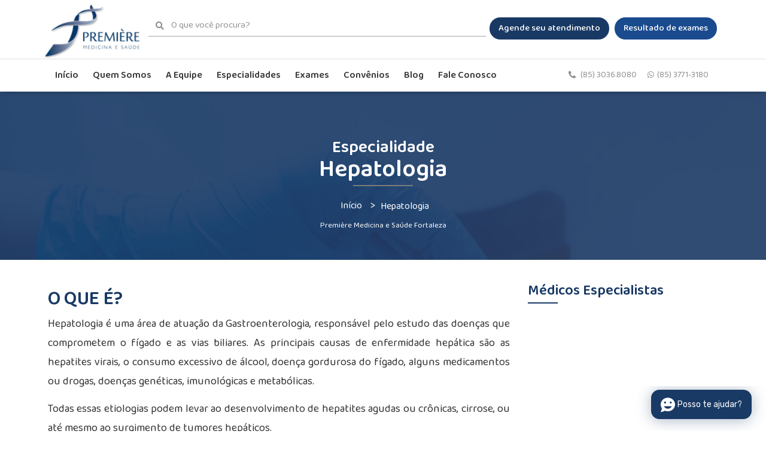

--- FILE ---
content_type: text/html; charset=UTF-8
request_url: https://premieremedicina.com.br/especialidade/hepatologia/
body_size: 20518
content:
<!doctype html>
<html lang="pt-BR" prefix="og: http://ogp.me/ns# fb: http://ogp.me/ns/fb#">
<head>
	<meta charset="UTF-8">
	<meta name="viewport" content="width=device-width, initial-scale=1">
	<link rel="profile" href="https://gmpg.org/xfn/11">
	<meta name='robots' content='index, follow, max-image-preview:large, max-snippet:-1, max-video-preview:-1' />

	<!-- This site is optimized with the Yoast SEO Premium plugin v23.0 (Yoast SEO v23.0) - https://yoast.com/wordpress/plugins/seo/ -->
	<title>Hepatologia | Première Medicina e Saúde Fortaleza</title>
	<link rel="canonical" href="https://premieremedicina.com.br/especialidade/hepatologia/" />
	<meta property="og:locale" content="pt_BR" />
	<meta property="og:type" content="article" />
	<meta property="og:title" content="Hepatologia" />
	<meta property="og:description" content="Hepatologia é uma área de atuação da Gastroenterologia, responsável pelo estudo das doenças que comprometem o fígado e as vias biliares. As principais" />
	<meta property="og:url" content="https://premieremedicina.com.br/especialidade/hepatologia/" />
	<meta property="og:site_name" content="Première Medicina e Saúde Fortaleza" />
	<meta property="article:publisher" content="https://www.facebook.com/PremiereMedicina" />
	<meta property="article:modified_time" content="2018-04-04T16:30:53+00:00" />
	<meta property="og:image" content="https://premieremedicina.com.br/wp-content/uploads/2017/03/Hepatologia.png" />
	<meta property="og:image:width" content="600" />
	<meta property="og:image:height" content="370" />
	<meta property="og:image:type" content="image/png" />
	<meta name="twitter:card" content="summary_large_image" />
	<meta name="twitter:label1" content="Est. tempo de leitura" />
	<meta name="twitter:data1" content="1 minuto" />
	<script type="application/ld+json" class="yoast-schema-graph">{"@context":"https://schema.org","@graph":[{"@type":"WebPage","@id":"https://premieremedicina.com.br/especialidade/hepatologia/","url":"https://premieremedicina.com.br/especialidade/hepatologia/","name":"Hepatologia | Première Medicina e Saúde Fortaleza","isPartOf":{"@id":"https://premieremedicina.com.br/#website"},"primaryImageOfPage":{"@id":"https://premieremedicina.com.br/especialidade/hepatologia/#primaryimage"},"image":{"@id":"https://premieremedicina.com.br/especialidade/hepatologia/#primaryimage"},"thumbnailUrl":"https://premieremedicina.com.br/wp-content/uploads/2017/03/Hepatologia.png","datePublished":"2017-02-26T00:17:17+00:00","dateModified":"2018-04-04T16:30:53+00:00","breadcrumb":{"@id":"https://premieremedicina.com.br/especialidade/hepatologia/#breadcrumb"},"inLanguage":"pt-BR","potentialAction":[{"@type":"ReadAction","target":["https://premieremedicina.com.br/especialidade/hepatologia/"]}]},{"@type":"ImageObject","inLanguage":"pt-BR","@id":"https://premieremedicina.com.br/especialidade/hepatologia/#primaryimage","url":"https://premieremedicina.com.br/wp-content/uploads/2017/03/Hepatologia.png","contentUrl":"https://premieremedicina.com.br/wp-content/uploads/2017/03/Hepatologia.png","width":600,"height":370},{"@type":"BreadcrumbList","@id":"https://premieremedicina.com.br/especialidade/hepatologia/#breadcrumb","itemListElement":[{"@type":"ListItem","position":1,"name":"Home","item":"https://premieremedicina.com.br/"},{"@type":"ListItem","position":2,"name":"Hepatologia"}]},{"@type":"WebSite","@id":"https://premieremedicina.com.br/#website","url":"https://premieremedicina.com.br/","name":"Première Medicina e Saúde Fortaleza","description":"","potentialAction":[{"@type":"SearchAction","target":{"@type":"EntryPoint","urlTemplate":"https://premieremedicina.com.br/?s={search_term_string}"},"query-input":"required name=search_term_string"}],"inLanguage":"pt-BR"}]}</script>
	<!-- / Yoast SEO Premium plugin. -->



<link rel="alternate" type="application/rss+xml" title="Feed para Première Medicina e Saúde Fortaleza &raquo;" href="https://premieremedicina.com.br/feed/" />
<link rel="alternate" type="application/rss+xml" title="Feed de comentários para Première Medicina e Saúde Fortaleza &raquo;" href="https://premieremedicina.com.br/comments/feed/" />
<style type="text/css" media="all">@font-face{font-family:'Baloo Da 2';font-display:block;font-style:normal;font-weight:400;font-display:swap;src:url(https://fonts.gstatic.com/s/balooda2/v25/2-ci9J9j0IaUMQZwAJyJQvvdoLNAb2XKYw.woff2) format('woff2');unicode-range:U+0951-0952,U+0964-0965,U+0980-09FE,U+1CD0,U+1CD2,U+1CD5-1CD6,U+1CD8,U+1CE1,U+1CEA,U+1CED,U+1CF2,U+1CF5-1CF7,U+200C-200D,U+20B9,U+25CC,U+A8F1}@font-face{font-family:'Baloo Da 2';font-display:block;font-style:normal;font-weight:400;font-display:swap;src:url(https://fonts.gstatic.com/s/balooda2/v25/2-ci9J9j0IaUMQZwAJyJQubdoLNAb2XKYw.woff2) format('woff2');unicode-range:U+0102-0103,U+0110-0111,U+0128-0129,U+0168-0169,U+01A0-01A1,U+01AF-01B0,U+0300-0301,U+0303-0304,U+0308-0309,U+0323,U+0329,U+1EA0-1EF9,U+20AB}@font-face{font-family:'Baloo Da 2';font-display:block;font-style:normal;font-weight:400;font-display:swap;src:url(https://fonts.gstatic.com/s/balooda2/v25/2-ci9J9j0IaUMQZwAJyJQufdoLNAb2XKYw.woff2) format('woff2');unicode-range:U+0100-02BA,U+02BD-02C5,U+02C7-02CC,U+02CE-02D7,U+02DD-02FF,U+0304,U+0308,U+0329,U+1D00-1DBF,U+1E00-1E9F,U+1EF2-1EFF,U+2020,U+20A0-20AB,U+20AD-20C0,U+2113,U+2C60-2C7F,U+A720-A7FF}@font-face{font-family:'Baloo Da 2';font-display:block;font-style:normal;font-weight:400;font-display:swap;src:url(https://fonts.gstatic.com/s/balooda2/v25/2-ci9J9j0IaUMQZwAJyJQundoLNAb2U.woff2) format('woff2');unicode-range:U+0000-00FF,U+0131,U+0152-0153,U+02BB-02BC,U+02C6,U+02DA,U+02DC,U+0304,U+0308,U+0329,U+2000-206F,U+20AC,U+2122,U+2191,U+2193,U+2212,U+2215,U+FEFF,U+FFFD}@font-face{font-family:'Baloo Da 2';font-display:block;font-style:normal;font-weight:500;font-display:swap;src:url(https://fonts.gstatic.com/s/balooda2/v25/2-ci9J9j0IaUMQZwAJyJQvvdoLNAb2XKYw.woff2) format('woff2');unicode-range:U+0951-0952,U+0964-0965,U+0980-09FE,U+1CD0,U+1CD2,U+1CD5-1CD6,U+1CD8,U+1CE1,U+1CEA,U+1CED,U+1CF2,U+1CF5-1CF7,U+200C-200D,U+20B9,U+25CC,U+A8F1}@font-face{font-family:'Baloo Da 2';font-display:block;font-style:normal;font-weight:500;font-display:swap;src:url(https://fonts.gstatic.com/s/balooda2/v25/2-ci9J9j0IaUMQZwAJyJQubdoLNAb2XKYw.woff2) format('woff2');unicode-range:U+0102-0103,U+0110-0111,U+0128-0129,U+0168-0169,U+01A0-01A1,U+01AF-01B0,U+0300-0301,U+0303-0304,U+0308-0309,U+0323,U+0329,U+1EA0-1EF9,U+20AB}@font-face{font-family:'Baloo Da 2';font-display:block;font-style:normal;font-weight:500;font-display:swap;src:url(https://fonts.gstatic.com/s/balooda2/v25/2-ci9J9j0IaUMQZwAJyJQufdoLNAb2XKYw.woff2) format('woff2');unicode-range:U+0100-02BA,U+02BD-02C5,U+02C7-02CC,U+02CE-02D7,U+02DD-02FF,U+0304,U+0308,U+0329,U+1D00-1DBF,U+1E00-1E9F,U+1EF2-1EFF,U+2020,U+20A0-20AB,U+20AD-20C0,U+2113,U+2C60-2C7F,U+A720-A7FF}@font-face{font-family:'Baloo Da 2';font-display:block;font-style:normal;font-weight:500;font-display:swap;src:url(https://fonts.gstatic.com/s/balooda2/v25/2-ci9J9j0IaUMQZwAJyJQundoLNAb2U.woff2) format('woff2');unicode-range:U+0000-00FF,U+0131,U+0152-0153,U+02BB-02BC,U+02C6,U+02DA,U+02DC,U+0304,U+0308,U+0329,U+2000-206F,U+20AC,U+2122,U+2191,U+2193,U+2212,U+2215,U+FEFF,U+FFFD}@font-face{font-family:'Baloo Da 2';font-display:block;font-style:normal;font-weight:600;font-display:swap;src:url(https://fonts.gstatic.com/s/balooda2/v25/2-ci9J9j0IaUMQZwAJyJQvvdoLNAb2XKYw.woff2) format('woff2');unicode-range:U+0951-0952,U+0964-0965,U+0980-09FE,U+1CD0,U+1CD2,U+1CD5-1CD6,U+1CD8,U+1CE1,U+1CEA,U+1CED,U+1CF2,U+1CF5-1CF7,U+200C-200D,U+20B9,U+25CC,U+A8F1}@font-face{font-family:'Baloo Da 2';font-display:block;font-style:normal;font-weight:600;font-display:swap;src:url(https://fonts.gstatic.com/s/balooda2/v25/2-ci9J9j0IaUMQZwAJyJQubdoLNAb2XKYw.woff2) format('woff2');unicode-range:U+0102-0103,U+0110-0111,U+0128-0129,U+0168-0169,U+01A0-01A1,U+01AF-01B0,U+0300-0301,U+0303-0304,U+0308-0309,U+0323,U+0329,U+1EA0-1EF9,U+20AB}@font-face{font-family:'Baloo Da 2';font-display:block;font-style:normal;font-weight:600;font-display:swap;src:url(https://fonts.gstatic.com/s/balooda2/v25/2-ci9J9j0IaUMQZwAJyJQufdoLNAb2XKYw.woff2) format('woff2');unicode-range:U+0100-02BA,U+02BD-02C5,U+02C7-02CC,U+02CE-02D7,U+02DD-02FF,U+0304,U+0308,U+0329,U+1D00-1DBF,U+1E00-1E9F,U+1EF2-1EFF,U+2020,U+20A0-20AB,U+20AD-20C0,U+2113,U+2C60-2C7F,U+A720-A7FF}@font-face{font-family:'Baloo Da 2';font-display:block;font-style:normal;font-weight:600;font-display:swap;src:url(https://fonts.gstatic.com/s/balooda2/v25/2-ci9J9j0IaUMQZwAJyJQundoLNAb2U.woff2) format('woff2');unicode-range:U+0000-00FF,U+0131,U+0152-0153,U+02BB-02BC,U+02C6,U+02DA,U+02DC,U+0304,U+0308,U+0329,U+2000-206F,U+20AC,U+2122,U+2191,U+2193,U+2212,U+2215,U+FEFF,U+FFFD}@font-face{font-family:'Baloo Da 2';font-display:block;font-style:normal;font-weight:700;font-display:swap;src:url(https://fonts.gstatic.com/s/balooda2/v25/2-ci9J9j0IaUMQZwAJyJQvvdoLNAb2XKYw.woff2) format('woff2');unicode-range:U+0951-0952,U+0964-0965,U+0980-09FE,U+1CD0,U+1CD2,U+1CD5-1CD6,U+1CD8,U+1CE1,U+1CEA,U+1CED,U+1CF2,U+1CF5-1CF7,U+200C-200D,U+20B9,U+25CC,U+A8F1}@font-face{font-family:'Baloo Da 2';font-display:block;font-style:normal;font-weight:700;font-display:swap;src:url(https://fonts.gstatic.com/s/balooda2/v25/2-ci9J9j0IaUMQZwAJyJQubdoLNAb2XKYw.woff2) format('woff2');unicode-range:U+0102-0103,U+0110-0111,U+0128-0129,U+0168-0169,U+01A0-01A1,U+01AF-01B0,U+0300-0301,U+0303-0304,U+0308-0309,U+0323,U+0329,U+1EA0-1EF9,U+20AB}@font-face{font-family:'Baloo Da 2';font-display:block;font-style:normal;font-weight:700;font-display:swap;src:url(https://fonts.gstatic.com/s/balooda2/v25/2-ci9J9j0IaUMQZwAJyJQufdoLNAb2XKYw.woff2) format('woff2');unicode-range:U+0100-02BA,U+02BD-02C5,U+02C7-02CC,U+02CE-02D7,U+02DD-02FF,U+0304,U+0308,U+0329,U+1D00-1DBF,U+1E00-1E9F,U+1EF2-1EFF,U+2020,U+20A0-20AB,U+20AD-20C0,U+2113,U+2C60-2C7F,U+A720-A7FF}@font-face{font-family:'Baloo Da 2';font-display:block;font-style:normal;font-weight:700;font-display:swap;src:url(https://fonts.gstatic.com/s/balooda2/v25/2-ci9J9j0IaUMQZwAJyJQundoLNAb2U.woff2) format('woff2');unicode-range:U+0000-00FF,U+0131,U+0152-0153,U+02BB-02BC,U+02C6,U+02DA,U+02DC,U+0304,U+0308,U+0329,U+2000-206F,U+20AC,U+2122,U+2191,U+2193,U+2212,U+2215,U+FEFF,U+FFFD}@font-face{font-family:'Baloo Da 2';font-display:block;font-style:normal;font-weight:800;font-display:swap;src:url(https://fonts.gstatic.com/s/balooda2/v25/2-ci9J9j0IaUMQZwAJyJQvvdoLNAb2XKYw.woff2) format('woff2');unicode-range:U+0951-0952,U+0964-0965,U+0980-09FE,U+1CD0,U+1CD2,U+1CD5-1CD6,U+1CD8,U+1CE1,U+1CEA,U+1CED,U+1CF2,U+1CF5-1CF7,U+200C-200D,U+20B9,U+25CC,U+A8F1}@font-face{font-family:'Baloo Da 2';font-display:block;font-style:normal;font-weight:800;font-display:swap;src:url(https://fonts.gstatic.com/s/balooda2/v25/2-ci9J9j0IaUMQZwAJyJQubdoLNAb2XKYw.woff2) format('woff2');unicode-range:U+0102-0103,U+0110-0111,U+0128-0129,U+0168-0169,U+01A0-01A1,U+01AF-01B0,U+0300-0301,U+0303-0304,U+0308-0309,U+0323,U+0329,U+1EA0-1EF9,U+20AB}@font-face{font-family:'Baloo Da 2';font-display:block;font-style:normal;font-weight:800;font-display:swap;src:url(https://fonts.gstatic.com/s/balooda2/v25/2-ci9J9j0IaUMQZwAJyJQufdoLNAb2XKYw.woff2) format('woff2');unicode-range:U+0100-02BA,U+02BD-02C5,U+02C7-02CC,U+02CE-02D7,U+02DD-02FF,U+0304,U+0308,U+0329,U+1D00-1DBF,U+1E00-1E9F,U+1EF2-1EFF,U+2020,U+20A0-20AB,U+20AD-20C0,U+2113,U+2C60-2C7F,U+A720-A7FF}@font-face{font-family:'Baloo Da 2';font-display:block;font-style:normal;font-weight:800;font-display:swap;src:url(https://fonts.gstatic.com/s/balooda2/v25/2-ci9J9j0IaUMQZwAJyJQundoLNAb2U.woff2) format('woff2');unicode-range:U+0000-00FF,U+0131,U+0152-0153,U+02BB-02BC,U+02C6,U+02DA,U+02DC,U+0304,U+0308,U+0329,U+2000-206F,U+20AC,U+2122,U+2191,U+2193,U+2212,U+2215,U+FEFF,U+FFFD}</style>
<style id='classic-theme-styles-inline-css' type='text/css'>
/*! This file is auto-generated */
.wp-block-button__link{color:#fff;background-color:#32373c;border-radius:9999px;box-shadow:none;text-decoration:none;padding:calc(.667em + 2px) calc(1.333em + 2px);font-size:1.125em}.wp-block-file__button{background:#32373c;color:#fff;text-decoration:none}
</style>
<style id='global-styles-inline-css' type='text/css'>
body{--wp--preset--color--black: #000000;--wp--preset--color--cyan-bluish-gray: #abb8c3;--wp--preset--color--white: #ffffff;--wp--preset--color--pale-pink: #f78da7;--wp--preset--color--vivid-red: #cf2e2e;--wp--preset--color--luminous-vivid-orange: #ff6900;--wp--preset--color--luminous-vivid-amber: #fcb900;--wp--preset--color--light-green-cyan: #7bdcb5;--wp--preset--color--vivid-green-cyan: #00d084;--wp--preset--color--pale-cyan-blue: #8ed1fc;--wp--preset--color--vivid-cyan-blue: #0693e3;--wp--preset--color--vivid-purple: #9b51e0;--wp--preset--gradient--vivid-cyan-blue-to-vivid-purple: linear-gradient(135deg,rgba(6,147,227,1) 0%,rgb(155,81,224) 100%);--wp--preset--gradient--light-green-cyan-to-vivid-green-cyan: linear-gradient(135deg,rgb(122,220,180) 0%,rgb(0,208,130) 100%);--wp--preset--gradient--luminous-vivid-amber-to-luminous-vivid-orange: linear-gradient(135deg,rgba(252,185,0,1) 0%,rgba(255,105,0,1) 100%);--wp--preset--gradient--luminous-vivid-orange-to-vivid-red: linear-gradient(135deg,rgba(255,105,0,1) 0%,rgb(207,46,46) 100%);--wp--preset--gradient--very-light-gray-to-cyan-bluish-gray: linear-gradient(135deg,rgb(238,238,238) 0%,rgb(169,184,195) 100%);--wp--preset--gradient--cool-to-warm-spectrum: linear-gradient(135deg,rgb(74,234,220) 0%,rgb(151,120,209) 20%,rgb(207,42,186) 40%,rgb(238,44,130) 60%,rgb(251,105,98) 80%,rgb(254,248,76) 100%);--wp--preset--gradient--blush-light-purple: linear-gradient(135deg,rgb(255,206,236) 0%,rgb(152,150,240) 100%);--wp--preset--gradient--blush-bordeaux: linear-gradient(135deg,rgb(254,205,165) 0%,rgb(254,45,45) 50%,rgb(107,0,62) 100%);--wp--preset--gradient--luminous-dusk: linear-gradient(135deg,rgb(255,203,112) 0%,rgb(199,81,192) 50%,rgb(65,88,208) 100%);--wp--preset--gradient--pale-ocean: linear-gradient(135deg,rgb(255,245,203) 0%,rgb(182,227,212) 50%,rgb(51,167,181) 100%);--wp--preset--gradient--electric-grass: linear-gradient(135deg,rgb(202,248,128) 0%,rgb(113,206,126) 100%);--wp--preset--gradient--midnight: linear-gradient(135deg,rgb(2,3,129) 0%,rgb(40,116,252) 100%);--wp--preset--font-size--small: 13px;--wp--preset--font-size--medium: 20px;--wp--preset--font-size--large: 36px;--wp--preset--font-size--x-large: 42px;--wp--preset--spacing--20: 0.44rem;--wp--preset--spacing--30: 0.67rem;--wp--preset--spacing--40: 1rem;--wp--preset--spacing--50: 1.5rem;--wp--preset--spacing--60: 2.25rem;--wp--preset--spacing--70: 3.38rem;--wp--preset--spacing--80: 5.06rem;--wp--preset--shadow--natural: 6px 6px 9px rgba(0, 0, 0, 0.2);--wp--preset--shadow--deep: 12px 12px 50px rgba(0, 0, 0, 0.4);--wp--preset--shadow--sharp: 6px 6px 0px rgba(0, 0, 0, 0.2);--wp--preset--shadow--outlined: 6px 6px 0px -3px rgba(255, 255, 255, 1), 6px 6px rgba(0, 0, 0, 1);--wp--preset--shadow--crisp: 6px 6px 0px rgba(0, 0, 0, 1);}:where(.is-layout-flex){gap: 0.5em;}:where(.is-layout-grid){gap: 0.5em;}body .is-layout-flex{display: flex;}body .is-layout-flex{flex-wrap: wrap;align-items: center;}body .is-layout-flex > *{margin: 0;}body .is-layout-grid{display: grid;}body .is-layout-grid > *{margin: 0;}:where(.wp-block-columns.is-layout-flex){gap: 2em;}:where(.wp-block-columns.is-layout-grid){gap: 2em;}:where(.wp-block-post-template.is-layout-flex){gap: 1.25em;}:where(.wp-block-post-template.is-layout-grid){gap: 1.25em;}.has-black-color{color: var(--wp--preset--color--black) !important;}.has-cyan-bluish-gray-color{color: var(--wp--preset--color--cyan-bluish-gray) !important;}.has-white-color{color: var(--wp--preset--color--white) !important;}.has-pale-pink-color{color: var(--wp--preset--color--pale-pink) !important;}.has-vivid-red-color{color: var(--wp--preset--color--vivid-red) !important;}.has-luminous-vivid-orange-color{color: var(--wp--preset--color--luminous-vivid-orange) !important;}.has-luminous-vivid-amber-color{color: var(--wp--preset--color--luminous-vivid-amber) !important;}.has-light-green-cyan-color{color: var(--wp--preset--color--light-green-cyan) !important;}.has-vivid-green-cyan-color{color: var(--wp--preset--color--vivid-green-cyan) !important;}.has-pale-cyan-blue-color{color: var(--wp--preset--color--pale-cyan-blue) !important;}.has-vivid-cyan-blue-color{color: var(--wp--preset--color--vivid-cyan-blue) !important;}.has-vivid-purple-color{color: var(--wp--preset--color--vivid-purple) !important;}.has-black-background-color{background-color: var(--wp--preset--color--black) !important;}.has-cyan-bluish-gray-background-color{background-color: var(--wp--preset--color--cyan-bluish-gray) !important;}.has-white-background-color{background-color: var(--wp--preset--color--white) !important;}.has-pale-pink-background-color{background-color: var(--wp--preset--color--pale-pink) !important;}.has-vivid-red-background-color{background-color: var(--wp--preset--color--vivid-red) !important;}.has-luminous-vivid-orange-background-color{background-color: var(--wp--preset--color--luminous-vivid-orange) !important;}.has-luminous-vivid-amber-background-color{background-color: var(--wp--preset--color--luminous-vivid-amber) !important;}.has-light-green-cyan-background-color{background-color: var(--wp--preset--color--light-green-cyan) !important;}.has-vivid-green-cyan-background-color{background-color: var(--wp--preset--color--vivid-green-cyan) !important;}.has-pale-cyan-blue-background-color{background-color: var(--wp--preset--color--pale-cyan-blue) !important;}.has-vivid-cyan-blue-background-color{background-color: var(--wp--preset--color--vivid-cyan-blue) !important;}.has-vivid-purple-background-color{background-color: var(--wp--preset--color--vivid-purple) !important;}.has-black-border-color{border-color: var(--wp--preset--color--black) !important;}.has-cyan-bluish-gray-border-color{border-color: var(--wp--preset--color--cyan-bluish-gray) !important;}.has-white-border-color{border-color: var(--wp--preset--color--white) !important;}.has-pale-pink-border-color{border-color: var(--wp--preset--color--pale-pink) !important;}.has-vivid-red-border-color{border-color: var(--wp--preset--color--vivid-red) !important;}.has-luminous-vivid-orange-border-color{border-color: var(--wp--preset--color--luminous-vivid-orange) !important;}.has-luminous-vivid-amber-border-color{border-color: var(--wp--preset--color--luminous-vivid-amber) !important;}.has-light-green-cyan-border-color{border-color: var(--wp--preset--color--light-green-cyan) !important;}.has-vivid-green-cyan-border-color{border-color: var(--wp--preset--color--vivid-green-cyan) !important;}.has-pale-cyan-blue-border-color{border-color: var(--wp--preset--color--pale-cyan-blue) !important;}.has-vivid-cyan-blue-border-color{border-color: var(--wp--preset--color--vivid-cyan-blue) !important;}.has-vivid-purple-border-color{border-color: var(--wp--preset--color--vivid-purple) !important;}.has-vivid-cyan-blue-to-vivid-purple-gradient-background{background: var(--wp--preset--gradient--vivid-cyan-blue-to-vivid-purple) !important;}.has-light-green-cyan-to-vivid-green-cyan-gradient-background{background: var(--wp--preset--gradient--light-green-cyan-to-vivid-green-cyan) !important;}.has-luminous-vivid-amber-to-luminous-vivid-orange-gradient-background{background: var(--wp--preset--gradient--luminous-vivid-amber-to-luminous-vivid-orange) !important;}.has-luminous-vivid-orange-to-vivid-red-gradient-background{background: var(--wp--preset--gradient--luminous-vivid-orange-to-vivid-red) !important;}.has-very-light-gray-to-cyan-bluish-gray-gradient-background{background: var(--wp--preset--gradient--very-light-gray-to-cyan-bluish-gray) !important;}.has-cool-to-warm-spectrum-gradient-background{background: var(--wp--preset--gradient--cool-to-warm-spectrum) !important;}.has-blush-light-purple-gradient-background{background: var(--wp--preset--gradient--blush-light-purple) !important;}.has-blush-bordeaux-gradient-background{background: var(--wp--preset--gradient--blush-bordeaux) !important;}.has-luminous-dusk-gradient-background{background: var(--wp--preset--gradient--luminous-dusk) !important;}.has-pale-ocean-gradient-background{background: var(--wp--preset--gradient--pale-ocean) !important;}.has-electric-grass-gradient-background{background: var(--wp--preset--gradient--electric-grass) !important;}.has-midnight-gradient-background{background: var(--wp--preset--gradient--midnight) !important;}.has-small-font-size{font-size: var(--wp--preset--font-size--small) !important;}.has-medium-font-size{font-size: var(--wp--preset--font-size--medium) !important;}.has-large-font-size{font-size: var(--wp--preset--font-size--large) !important;}.has-x-large-font-size{font-size: var(--wp--preset--font-size--x-large) !important;}
.wp-block-navigation a:where(:not(.wp-element-button)){color: inherit;}
:where(.wp-block-post-template.is-layout-flex){gap: 1.25em;}:where(.wp-block-post-template.is-layout-grid){gap: 1.25em;}
:where(.wp-block-columns.is-layout-flex){gap: 2em;}:where(.wp-block-columns.is-layout-grid){gap: 2em;}
.wp-block-pullquote{font-size: 1.5em;line-height: 1.6;}
</style>
<link rel='stylesheet' id='wpo_min-header-0-css' href='https://premieremedicina.com.br/wp-content/cache/wpo-minify/1751983592/assets/wpo-minify-header-e71ccc6f.min.css' type='text/css' media='all' />
<script data-rocketlazyloadscript='[data-uri]' type="text/javascript" id="wpo_min-header-0-js-extra"></script>
<script type="text/javascript" src="https://premieremedicina.com.br/wp-content/cache/wpo-minify/1751983592/assets/wpo-minify-header-10ff2d96.min.js" id="wpo_min-header-0-js" defer></script>
<link rel="https://api.w.org/" href="https://premieremedicina.com.br/wp-json/" /><link rel="alternate" type="application/json" href="https://premieremedicina.com.br/wp-json/wp/v2/cpt_especialidades/1121" /><link rel="EditURI" type="application/rsd+xml" title="RSD" href="https://premieremedicina.com.br/xmlrpc.php?rsd" />
<meta name="generator" content="WordPress 6.5.7" />
<link rel='shortlink' href='https://premieremedicina.com.br/?p=1121' />
<link rel="alternate" type="application/json+oembed" href="https://premieremedicina.com.br/wp-json/oembed/1.0/embed?url=https%3A%2F%2Fpremieremedicina.com.br%2Fespecialidade%2Fhepatologia%2F" />
<link rel="alternate" type="text/xml+oembed" href="https://premieremedicina.com.br/wp-json/oembed/1.0/embed?url=https%3A%2F%2Fpremieremedicina.com.br%2Fespecialidade%2Fhepatologia%2F&#038;format=xml" />
			<!-- DO NOT COPY THIS SNIPPET! Start of Page Analytics Tracking for HubSpot WordPress plugin v11.0.32-->
			<script class="hsq-set-content-id" data-content-id="blog-post">
				var _hsq = _hsq || [];
				_hsq.push(["setContentType", "blog-post"]);
			</script>
			<!-- DO NOT COPY THIS SNIPPET! End of Page Analytics Tracking for HubSpot WordPress plugin -->
			<!-- Global site tag (gtag.js) - Google Analytics -->
<script data-rocketlazyloadscript='https://premieremedicina.com.br/wp-content/cache/busting/1/gtm-abf87962c523c78c8cfa5a03da596ea5.js' data-no-minify="1" async ></script>
<script data-rocketlazyloadscript='[data-uri]' ></script>
<!-- Google tag (gtag.js) -->
<script data-rocketlazyloadscript='https://www.googletagmanager.com/gtag/js?id=G-MX2TB1V3JP' async ></script>
<script data-rocketlazyloadscript='[data-uri]' ></script>
<meta property=”og:image”content=”https://premieremedicina.com.br/wp-content/uploads/2021/05/4471e799e2eb70ae91333bc972b12d98_large.jpg “/>

<link rel="icon" href="https://premieremedicina.com.br/wp-content/uploads/2019/01/cropped-Logo-png-1-75x75.png" sizes="32x32" />
<link rel="icon" href="https://premieremedicina.com.br/wp-content/uploads/2019/01/cropped-Logo-png-1-300x300.png" sizes="192x192" />
<link rel="apple-touch-icon" href="https://premieremedicina.com.br/wp-content/uploads/2019/01/cropped-Logo-png-1-300x300.png" />
<meta name="msapplication-TileImage" content="https://premieremedicina.com.br/wp-content/uploads/2019/01/cropped-Logo-png-1-300x300.png" />
		<style type="text/css" id="wp-custom-css">
			#cookie-law-info-bar[data-cli-style="cli-style-v2"] {
    padding: 14px 25px;
    z-index: 99999999;
}
.jet-listing-dynamic-post-4289{
	display:none;
}

.elementor-96 .elementor-element.elementor-element-a2dab2b .jet-listing-grid__item .linhaespecialidades {
    right: 0%;
    margin-top: 95px !important;
}
.elementor-3599 .elementor-element.elementor-element-bc3162f > .elementor-container {
    min-height: 400px;
}
.coluna-cima{
	
	margin-top:-50px;
	
}
.elementor-button-text{
	color:#FFF;
}

/*Aumentando a altura das imagens dos especialistas das páginas internas de Especialidades*/
.elementor-3698 .elementor-element.elementor-element-2e67e65 .elementor-image img{
	height:300px !important;
}
		</style>
		
<!-- START - Open Graph and Twitter Card Tags 3.1.2 -->
 <!-- Facebook Open Graph -->
  <meta property="og:locale" content="pt_BR"/>
  <meta property="og:site_name" content="Première Medicina e Saúde Fortaleza"/>
  <meta property="og:title" content="Hepatologia | Première Medicina e Saúde Fortaleza"/>
  <meta property="og:url" content="https://premieremedicina.com.br/especialidade/hepatologia/"/>
  <meta property="og:type" content="article"/>
  <meta property="og:description" content="Hepatologia é uma área de atuação da Gastroenterologia, responsável pelo estudo das doenças que comprometem o fígado e as vias biliares. As principais causas de enfermidade hepática são as hepatites virais, o consumo excessivo de álcool, doença gordurosa do fígado, alguns medicamentos ou drogas, doe"/>
  <meta property="og:image" content="https://premieremedicina.com.br/wp-content/uploads/2017/03/Hepatologia.png"/>
  <meta property="og:image:url" content="https://premieremedicina.com.br/wp-content/uploads/2017/03/Hepatologia.png"/>
  <meta property="og:image:secure_url" content="https://premieremedicina.com.br/wp-content/uploads/2017/03/Hepatologia.png"/>
  <meta property="fb:app_id" content="1594423337614083"/>
  <meta property="fb:admins" content="374640199695667"/>
 <!-- Google+ / Schema.org -->
 <!-- Twitter Cards -->
  <meta name="twitter:title" content="Hepatologia | Première Medicina e Saúde Fortaleza"/>
  <meta name="twitter:url" content="https://premieremedicina.com.br/especialidade/hepatologia/"/>
  <meta name="twitter:description" content="Hepatologia é uma área de atuação da Gastroenterologia, responsável pelo estudo das doenças que comprometem o fígado e as vias biliares. As principais causas de enfermidade hepática são as hepatites virais, o consumo excessivo de álcool, doença gordurosa do fígado, alguns medicamentos ou drogas, doe"/>
  <meta name="twitter:image" content="https://premieremedicina.com.br/wp-content/uploads/2017/03/Hepatologia.png"/>
  <meta name="twitter:card" content="summary_large_image"/>
 <!-- SEO -->
 <!-- Misc. tags -->
 <!-- is_singular | yoast_seo -->
<!-- END - Open Graph and Twitter Card Tags 3.1.2 -->
	
</head>
<body class="cpt_especialidades-template-default single single-cpt_especialidades postid-1121 elementor-dce elementor-default elementor-kit-2622 elementor-page-3697">



<a class="skip-link screen-reader-text" href="#content">Ir para o conteúdo</a>

		<div data-elementor-type="header" data-elementor-id="2621" data-post-id="1121" data-obj-id="1121" class="elementor elementor-2621 dce-elementor-post-1121 elementor-location-header" data-elementor-settings="[]">
		<div class="elementor-section-wrap">
					<section class="has_ae_slider elementor-section elementor-top-section elementor-element elementor-element-18b5e0b0 elementor-section-content-bottom elementor-hidden-tablet elementor-hidden-phone elementor-section-boxed elementor-section-height-default elementor-section-height-default ae-bg-gallery-type-default" data-dce-background-color="#FFFFFF" data-id="18b5e0b0" data-element_type="section" data-settings="{&quot;background_background&quot;:&quot;classic&quot;,&quot;sticky&quot;:&quot;top&quot;,&quot;sticky_effects_offset&quot;:40,&quot;sticky_on&quot;:[&quot;desktop&quot;,&quot;tablet&quot;,&quot;mobile&quot;],&quot;sticky_offset&quot;:0}">
						<div class="elementor-container elementor-column-gap-default">
					<div class="has_ae_slider elementor-column elementor-col-33 elementor-top-column elementor-element elementor-element-7ac5c7a4 ae-bg-gallery-type-default" data-id="7ac5c7a4" data-element_type="column">
			<div class="elementor-widget-wrap elementor-element-populated">
								<div class="elementor-element elementor-element-b36fe3d sticky-logo dce_masking-none elementor-widget elementor-widget-image" data-id="b36fe3d" data-element_type="widget" data-widget_type="image.default">
				<div class="elementor-widget-container">
																<a href="https://premieremedicina.com.br">
							<img width="141" height="80" src="https://premieremedicina.com.br/wp-content/uploads/2021/02/logo.png" class="attachment-large size-large" alt="" />								</a>
															</div>
				</div>
					</div>
		</div>
				<div class="has_ae_slider elementor-column elementor-col-33 elementor-top-column elementor-element elementor-element-7f5b3c6b elementor-hidden-phone ae-bg-gallery-type-default" data-id="7f5b3c6b" data-element_type="column">
			<div class="elementor-widget-wrap elementor-element-populated">
								<div class="elementor-element elementor-element-33446b0 elementor-search-form--skin-minimal elementor-widget elementor-widget-search-form" data-id="33446b0" data-element_type="widget" data-settings="{&quot;skin&quot;:&quot;minimal&quot;}" data-widget_type="search-form.default">
				<div class="elementor-widget-container">
					<form class="elementor-search-form" role="search" action="https://premieremedicina.com.br" method="get">
									<div class="elementor-search-form__container">
									<div class="elementor-search-form__icon">
						<i aria-hidden="true" class="fas fa-search"></i>						<span class="elementor-screen-only">Search</span>
					</div>
								<input placeholder="O que você procura?" class="elementor-search-form__input" type="search" name="s" title="Search" value="">
															</div>
		</form>
				</div>
				</div>
					</div>
		</div>
				<div class="has_ae_slider elementor-column elementor-col-33 elementor-top-column elementor-element elementor-element-f332e74 coluna-botoes ae-bg-gallery-type-default" data-id="f332e74" data-element_type="column">
			<div class="elementor-widget-wrap elementor-element-populated">
								<section class="has_ae_slider elementor-section elementor-inner-section elementor-element elementor-element-2c9dadf elementor-section-boxed elementor-section-height-default elementor-section-height-default ae-bg-gallery-type-default" data-id="2c9dadf" data-element_type="section">
						<div class="elementor-container elementor-column-gap-default">
					<div class="has_ae_slider elementor-column elementor-col-50 elementor-inner-column elementor-element elementor-element-0c0bd11 ae-bg-gallery-type-default" data-id="0c0bd11" data-element_type="column">
			<div class="elementor-widget-wrap elementor-element-populated">
								<div class="elementor-element elementor-element-f7ae4a6 elementor-align-center elementor-widget elementor-widget-button" data-id="f7ae4a6" data-element_type="widget" data-widget_type="button.default">
				<div class="elementor-widget-container">
					<div class="elementor-button-wrapper">
			<a href="https://premiere.naja.app/portal/schedule" target="_blank" class="elementor-button-link elementor-button elementor-size-sm elementor-animation-pop" role="button">
						<span class="elementor-button-content-wrapper">
						<span class="elementor-button-text">Agende seu atendimento</span>
		</span>
					</a>
		</div>
				</div>
				</div>
					</div>
		</div>
				<div class="has_ae_slider elementor-column elementor-col-50 elementor-inner-column elementor-element elementor-element-d7213c0 ae-bg-gallery-type-default" data-id="d7213c0" data-element_type="column">
			<div class="elementor-widget-wrap elementor-element-populated">
								<div class="elementor-element elementor-element-6398af7 elementor-align-center elementor-widget elementor-widget-button" data-id="6398af7" data-element_type="widget" data-widget_type="button.default">
				<div class="elementor-widget-container">
					<div class="elementor-button-wrapper">
			<a href="https://premiere.naja.app/portal" target="_blank" class="elementor-button-link elementor-button elementor-size-sm elementor-animation-pop" role="button">
						<span class="elementor-button-content-wrapper">
						<span class="elementor-button-text">Resultado de exames</span>
		</span>
					</a>
		</div>
				</div>
				</div>
					</div>
		</div>
							</div>
		</section>
					</div>
		</div>
							</div>
		</section>
				<section class="has_ae_slider elementor-section elementor-top-section elementor-element elementor-element-3c08a18b elementor-reverse-mobile elementor-section-content-middle elementor-hidden-tablet elementor-hidden-phone elementor-section-boxed elementor-section-height-default elementor-section-height-default ae-bg-gallery-type-default" data-dce-background-color="#FFFFFF" data-id="3c08a18b" data-element_type="section" id="2" data-settings="{&quot;sticky&quot;:&quot;top&quot;,&quot;sticky_on&quot;:[&quot;desktop&quot;,&quot;tablet&quot;],&quot;background_background&quot;:&quot;classic&quot;,&quot;sticky_offset&quot;:60,&quot;sticky_effects_offset&quot;:0}">
						<div class="elementor-container elementor-column-gap-default">
					<div class="has_ae_slider elementor-column elementor-col-50 elementor-top-column elementor-element elementor-element-776688c8 elementor-hidden-phone ae-bg-gallery-type-default" data-id="776688c8" data-element_type="column">
			<div class="elementor-widget-wrap elementor-element-populated">
								<div class="elementor-element elementor-element-5cb826b3 elementor-nav-menu__align-left elementor-nav-menu--dropdown-tablet elementor-nav-menu__text-align-aside elementor-nav-menu--toggle elementor-nav-menu--burger elementor-widget elementor-widget-nav-menu" data-id="5cb826b3" data-element_type="widget" data-settings="{&quot;layout&quot;:&quot;horizontal&quot;,&quot;submenu_icon&quot;:{&quot;value&quot;:&quot;&lt;i class=\&quot;fas fa-caret-down\&quot;&gt;&lt;\/i&gt;&quot;,&quot;library&quot;:&quot;fa-solid&quot;},&quot;toggle&quot;:&quot;burger&quot;}" data-widget_type="nav-menu.default">
				<div class="elementor-widget-container">
						<nav migration_allowed="1" migrated="0" role="navigation" class="elementor-nav-menu--main elementor-nav-menu__container elementor-nav-menu--layout-horizontal e--pointer-underline e--animation-slide">
				<ul id="menu-1-5cb826b3" class="elementor-nav-menu"><li class="menu-item menu-item-type-post_type menu-item-object-page menu-item-home menu-item-2997"><a href="https://premieremedicina.com.br/" class="elementor-item">Início</a></li>
<li class="menu-item menu-item-type-post_type menu-item-object-page menu-item-60"><a href="https://premieremedicina.com.br/quem-somos/" class="elementor-item">Quem Somos</a></li>
<li class="menu-item menu-item-type-post_type menu-item-object-page menu-item-55"><a href="https://premieremedicina.com.br/a-equipe/" class="elementor-item">A Equipe</a></li>
<li class="menu-item menu-item-type-post_type menu-item-object-page menu-item-58"><a href="https://premieremedicina.com.br/especialidades/" class="elementor-item">Especialidades</a></li>
<li class="menu-item menu-item-type-post_type menu-item-object-page menu-item-59"><a href="https://premieremedicina.com.br/exames/" class="elementor-item">Exames</a></li>
<li class="menu-item menu-item-type-post_type menu-item-object-page menu-item-1150"><a href="https://premieremedicina.com.br/convenios/" class="elementor-item">Convênios</a></li>
<li class="menu-item menu-item-type-post_type menu-item-object-page current_page_parent menu-item-56"><a href="https://premieremedicina.com.br/blog/" class="elementor-item">Blog</a></li>
<li class="menu-item menu-item-type-post_type menu-item-object-page menu-item-57"><a href="https://premieremedicina.com.br/contato/" class="elementor-item">Fale Conosco</a></li>
</ul>			</nav>
					<div class="elementor-menu-toggle" role="button" tabindex="0" aria-label="Menu Toggle" aria-expanded="false">
			<i aria-hidden="true" role="presentation" class="elementor-menu-toggle__icon--open eicon-menu-bar"></i><i aria-hidden="true" role="presentation" class="elementor-menu-toggle__icon--close eicon-close"></i>			<span class="elementor-screen-only">Menu</span>
		</div>
			<nav class="elementor-nav-menu--dropdown elementor-nav-menu__container" role="navigation" aria-hidden="true">
				<ul id="menu-2-5cb826b3" class="elementor-nav-menu"><li class="menu-item menu-item-type-post_type menu-item-object-page menu-item-home menu-item-2997"><a href="https://premieremedicina.com.br/" class="elementor-item" tabindex="-1">Início</a></li>
<li class="menu-item menu-item-type-post_type menu-item-object-page menu-item-60"><a href="https://premieremedicina.com.br/quem-somos/" class="elementor-item" tabindex="-1">Quem Somos</a></li>
<li class="menu-item menu-item-type-post_type menu-item-object-page menu-item-55"><a href="https://premieremedicina.com.br/a-equipe/" class="elementor-item" tabindex="-1">A Equipe</a></li>
<li class="menu-item menu-item-type-post_type menu-item-object-page menu-item-58"><a href="https://premieremedicina.com.br/especialidades/" class="elementor-item" tabindex="-1">Especialidades</a></li>
<li class="menu-item menu-item-type-post_type menu-item-object-page menu-item-59"><a href="https://premieremedicina.com.br/exames/" class="elementor-item" tabindex="-1">Exames</a></li>
<li class="menu-item menu-item-type-post_type menu-item-object-page menu-item-1150"><a href="https://premieremedicina.com.br/convenios/" class="elementor-item" tabindex="-1">Convênios</a></li>
<li class="menu-item menu-item-type-post_type menu-item-object-page current_page_parent menu-item-56"><a href="https://premieremedicina.com.br/blog/" class="elementor-item" tabindex="-1">Blog</a></li>
<li class="menu-item menu-item-type-post_type menu-item-object-page menu-item-57"><a href="https://premieremedicina.com.br/contato/" class="elementor-item" tabindex="-1">Fale Conosco</a></li>
</ul>			</nav>
				</div>
				</div>
					</div>
		</div>
				<div class="has_ae_slider elementor-column elementor-col-50 elementor-top-column elementor-element elementor-element-fa3557e ae-bg-gallery-type-default" data-id="fa3557e" data-element_type="column">
			<div class="elementor-widget-wrap elementor-element-populated">
								<div class="elementor-element elementor-element-ab3e281 elementor-widget elementor-widget-heading" data-id="ab3e281" data-element_type="widget" data-widget_type="heading.default">
				<div class="elementor-widget-container">
			<div class="elementor-heading-title elementor-size-default"><i class="fas fa-phone-alt"></i> <a href="tel:8530368080" class="">(85) 3036.8080 </a> <i class="fab fa-whatsapp"></i><a href="https://api.whatsapp.com/send?phone=558537713180&text=Ol%C3%A1" target="_blank">(85) 3771-3180</a></div>		</div>
				</div>
					</div>
		</div>
							</div>
		</section>
				<section class="has_ae_slider elementor-section elementor-top-section elementor-element elementor-element-5bdbfb0 elementor-section-content-middle elementor-reverse-tablet elementor-reverse-mobile elementor-hidden-desktop elementor-section-boxed elementor-section-height-default elementor-section-height-default ae-bg-gallery-type-default elementor-invisible" data-dce-background-color="#FFFFFF" data-id="5bdbfb0" data-element_type="section" data-settings="{&quot;background_background&quot;:&quot;classic&quot;,&quot;sticky&quot;:&quot;top&quot;,&quot;animation&quot;:&quot;fadeInUp&quot;,&quot;sticky_on&quot;:[&quot;desktop&quot;,&quot;tablet&quot;,&quot;mobile&quot;],&quot;sticky_offset&quot;:0,&quot;sticky_effects_offset&quot;:0}">
						<div class="elementor-container elementor-column-gap-default">
					<div class="has_ae_slider elementor-column elementor-col-33 elementor-top-column elementor-element elementor-element-0d209a3 ae-bg-gallery-type-default" data-id="0d209a3" data-element_type="column">
			<div class="elementor-widget-wrap elementor-element-populated">
								<section class="has_ae_slider elementor-section elementor-inner-section elementor-element elementor-element-42415bd elementor-section-content-middle elementor-section-boxed elementor-section-height-default elementor-section-height-default ae-bg-gallery-type-default" data-id="42415bd" data-element_type="section">
						<div class="elementor-container elementor-column-gap-default">
					<div class="has_ae_slider elementor-column elementor-col-100 elementor-inner-column elementor-element elementor-element-510180a ae-bg-gallery-type-default" data-id="510180a" data-element_type="column">
			<div class="elementor-widget-wrap elementor-element-populated">
								<div class="elementor-element elementor-element-b804545 elementor-search-form--skin-full_screen elementor-widget-mobile__width-auto elementor-hidden-desktop elementor-hidden-tablet elementor-hidden-mobile elementor-widget elementor-widget-search-form" data-id="b804545" data-element_type="widget" data-settings="{&quot;skin&quot;:&quot;full_screen&quot;}" data-widget_type="search-form.default">
				<div class="elementor-widget-container">
					<form class="elementor-search-form" role="search" action="https://premieremedicina.com.br" method="get">
									<div class="elementor-search-form__toggle">
				<i aria-hidden="true" class="fas fa-search"></i>				<span class="elementor-screen-only">Search</span>
			</div>
						<div class="elementor-search-form__container">
								<input placeholder="O que você procura?" class="elementor-search-form__input" type="search" name="s" title="Search" value="">
																<div class="dialog-lightbox-close-button dialog-close-button">
					<i aria-hidden="true" class="eicon-close"></i>					<span class="elementor-screen-only">Close</span>
				</div>
							</div>
		</form>
				</div>
				</div>
				<div class="elementor-element elementor-element-3d8cfb3 elementor-align-center elementor-mobile-align-right elementor-widget-mobile__width-auto elementor-widget elementor-widget-button" data-id="3d8cfb3" data-element_type="widget" data-widget_type="button.default">
				<div class="elementor-widget-container">
					<div class="elementor-button-wrapper">
			<a href="https://premiere.naja.app/portal/schedule" class="elementor-button-link elementor-button elementor-size-sm elementor-animation-pop" role="button">
						<span class="elementor-button-content-wrapper">
						<span class="elementor-button-text">Agendar</span>
		</span>
					</a>
		</div>
				</div>
				</div>
				<div class="elementor-element elementor-element-7be1ccc elementor-align-center elementor-mobile-align-right elementor-widget-mobile__width-auto elementor-widget elementor-widget-button" data-id="7be1ccc" data-element_type="widget" data-widget_type="button.default">
				<div class="elementor-widget-container">
					<div class="elementor-button-wrapper">
			<a href="https://premiere.naja.app/portal" class="elementor-button-link elementor-button elementor-size-sm elementor-animation-pop" role="button">
						<span class="elementor-button-content-wrapper">
						<span class="elementor-button-text">Resultado de exames</span>
		</span>
					</a>
		</div>
				</div>
				</div>
					</div>
		</div>
							</div>
		</section>
					</div>
		</div>
				<div class="has_ae_slider elementor-column elementor-col-33 elementor-top-column elementor-element elementor-element-625bd0d ae-bg-gallery-type-default" data-id="625bd0d" data-element_type="column">
			<div class="elementor-widget-wrap elementor-element-populated">
								<div class="elementor-element elementor-element-d9d8d33 sticky-logo dce_masking-none elementor-widget elementor-widget-image" data-id="d9d8d33" data-element_type="widget" data-widget_type="image.default">
				<div class="elementor-widget-container">
															<img width="141" height="80" src="https://premieremedicina.com.br/wp-content/uploads/2021/02/logo.png" class="attachment-large size-large" alt="" />															</div>
				</div>
					</div>
		</div>
				<div class="has_ae_slider elementor-column elementor-col-33 elementor-top-column elementor-element elementor-element-3869a5c ae-bg-gallery-type-default" data-id="3869a5c" data-element_type="column">
			<div class="elementor-widget-wrap elementor-element-populated">
								<div class="elementor-element elementor-element-8d5078a elementor-nav-menu__align-left elementor-widget__width-inherit elementor-nav-menu--stretch elementor-nav-menu--dropdown-tablet elementor-nav-menu__text-align-aside elementor-nav-menu--toggle elementor-nav-menu--burger elementor-widget elementor-widget-nav-menu" data-id="8d5078a" data-element_type="widget" data-settings="{&quot;full_width&quot;:&quot;stretch&quot;,&quot;layout&quot;:&quot;horizontal&quot;,&quot;submenu_icon&quot;:{&quot;value&quot;:&quot;&lt;i class=\&quot;fas fa-caret-down\&quot;&gt;&lt;\/i&gt;&quot;,&quot;library&quot;:&quot;fa-solid&quot;},&quot;toggle&quot;:&quot;burger&quot;}" data-widget_type="nav-menu.default">
				<div class="elementor-widget-container">
						<nav migration_allowed="1" migrated="0" role="navigation" class="elementor-nav-menu--main elementor-nav-menu__container elementor-nav-menu--layout-horizontal e--pointer-underline e--animation-slide">
				<ul id="menu-1-8d5078a" class="elementor-nav-menu"><li class="menu-item menu-item-type-post_type menu-item-object-page menu-item-home menu-item-3297"><a href="https://premieremedicina.com.br/" class="elementor-item">Início</a></li>
<li class="menu-item menu-item-type-post_type menu-item-object-page menu-item-3303"><a href="https://premieremedicina.com.br/quem-somos/" class="elementor-item">Quem Somos</a></li>
<li class="menu-item menu-item-type-post_type menu-item-object-page menu-item-3305"><a href="https://premieremedicina.com.br/exames/" class="elementor-item">Exames</a></li>
<li class="menu-item menu-item-type-post_type menu-item-object-page menu-item-4251"><a href="https://premieremedicina.com.br/especialidades/" class="elementor-item">Especialidades</a></li>
<li class="menu-item menu-item-type-post_type menu-item-object-page menu-item-3301"><a href="https://premieremedicina.com.br/convenios/" class="elementor-item">Convênios</a></li>
<li class="menu-item menu-item-type-post_type menu-item-object-page menu-item-3298"><a href="https://premieremedicina.com.br/a-equipe/" class="elementor-item">A Equipe</a></li>
<li class="menu-item menu-item-type-post_type menu-item-object-page current_page_parent menu-item-3299"><a href="https://premieremedicina.com.br/blog/" class="elementor-item">Blog</a></li>
<li class="menu-item menu-item-type-post_type menu-item-object-page menu-item-3300"><a href="https://premieremedicina.com.br/contato/" class="elementor-item">Fale Conosco</a></li>
<li class="telefones-mobile menu-item menu-item-type-custom menu-item-object-custom menu-item-3315"><a class="elementor-item"><a href="tel:8530368080">(085) 3036.8080</a> <a href="https://api.whatsapp.com/send?phone=558537713180&#038;text=Ol%C3%A1" target="_blank" rel="noopener">(85) 3771-3180</a></a></li>
</ul>			</nav>
					<div class="elementor-menu-toggle" role="button" tabindex="0" aria-label="Menu Toggle" aria-expanded="false">
			<i aria-hidden="true" role="presentation" class="elementor-menu-toggle__icon--open eicon-menu-bar"></i><i aria-hidden="true" role="presentation" class="elementor-menu-toggle__icon--close eicon-close"></i>			<span class="elementor-screen-only">Menu</span>
		</div>
			<nav class="elementor-nav-menu--dropdown elementor-nav-menu__container" role="navigation" aria-hidden="true">
				<ul id="menu-2-8d5078a" class="elementor-nav-menu"><li class="menu-item menu-item-type-post_type menu-item-object-page menu-item-home menu-item-3297"><a href="https://premieremedicina.com.br/" class="elementor-item" tabindex="-1">Início</a></li>
<li class="menu-item menu-item-type-post_type menu-item-object-page menu-item-3303"><a href="https://premieremedicina.com.br/quem-somos/" class="elementor-item" tabindex="-1">Quem Somos</a></li>
<li class="menu-item menu-item-type-post_type menu-item-object-page menu-item-3305"><a href="https://premieremedicina.com.br/exames/" class="elementor-item" tabindex="-1">Exames</a></li>
<li class="menu-item menu-item-type-post_type menu-item-object-page menu-item-4251"><a href="https://premieremedicina.com.br/especialidades/" class="elementor-item" tabindex="-1">Especialidades</a></li>
<li class="menu-item menu-item-type-post_type menu-item-object-page menu-item-3301"><a href="https://premieremedicina.com.br/convenios/" class="elementor-item" tabindex="-1">Convênios</a></li>
<li class="menu-item menu-item-type-post_type menu-item-object-page menu-item-3298"><a href="https://premieremedicina.com.br/a-equipe/" class="elementor-item" tabindex="-1">A Equipe</a></li>
<li class="menu-item menu-item-type-post_type menu-item-object-page current_page_parent menu-item-3299"><a href="https://premieremedicina.com.br/blog/" class="elementor-item" tabindex="-1">Blog</a></li>
<li class="menu-item menu-item-type-post_type menu-item-object-page menu-item-3300"><a href="https://premieremedicina.com.br/contato/" class="elementor-item" tabindex="-1">Fale Conosco</a></li>
<li class="telefones-mobile menu-item menu-item-type-custom menu-item-object-custom menu-item-3315"><a class="elementor-item" tabindex="-1"><a href="tel:8530368080">(085) 3036.8080</a> <a href="https://api.whatsapp.com/send?phone=558537713180&#038;text=Ol%C3%A1" target="_blank" rel="noopener">(85) 3771-3180</a></a></li>
</ul>			</nav>
				</div>
				</div>
					</div>
		</div>
							</div>
		</section>
				</div>
		</div>
				<div data-elementor-type="single-post" data-elementor-id="3697" data-post-id="1121" data-obj-id="1121" class="elementor elementor-3697 dce-elementor-post-1121 elementor-location-single post-1121 cpt_especialidades type-cpt_especialidades status-publish has-post-thumbnail hentry" data-elementor-settings="[]">
		<div class="elementor-section-wrap">
					<section class="has_ae_slider elementor-section elementor-top-section elementor-element elementor-element-ba24d87 elementor-section-boxed elementor-section-height-default elementor-section-height-default ae-bg-gallery-type-default" data-dce-background-image-url="https://premieremedicina.com.br/wp-content/uploads/2017/03/Hepatologia.png" data-id="ba24d87" data-element_type="section" data-settings="{&quot;background_background&quot;:&quot;classic&quot;}">
							<div class="elementor-background-overlay"></div>
							<div class="elementor-container elementor-column-gap-default">
					<div class="has_ae_slider elementor-column elementor-col-100 elementor-top-column elementor-element elementor-element-30866ba ae-bg-gallery-type-default" data-id="30866ba" data-element_type="column">
			<div class="elementor-widget-wrap elementor-element-populated">
								<div class="elementor-element elementor-element-19d3db2 elementor-widget elementor-widget-heading" data-id="19d3db2" data-element_type="widget" data-widget_type="heading.default">
				<div class="elementor-widget-container">
			<h3 class="elementor-heading-title elementor-size-default">Especialidade</h3>		</div>
				</div>
				<div class="elementor-element elementor-element-ffad92e elementor-widget elementor-widget-heading" data-id="ffad92e" data-element_type="widget" data-widget_type="heading.default">
				<div class="elementor-widget-container">
			<h1 class="elementor-heading-title elementor-size-default">Hepatologia</h1>		</div>
				</div>
				<div class="elementor-element elementor-element-43a5071 elementor-widget-divider--view-line elementor-widget elementor-widget-divider" data-id="43a5071" data-element_type="widget" data-widget_type="divider.default">
				<div class="elementor-widget-container">
					<div class="elementor-divider">
			<span class="elementor-divider-separator">
						</span>
		</div>
				</div>
				</div>
				<div class="elementor-element elementor-element-0236af7 elementor-widget elementor-widget-dce-breadcrumbs" data-id="0236af7" data-element_type="widget" data-widget_type="dce-breadcrumbs.default">
				<div class="elementor-widget-container">
			<ul><li class="item-home"><a class="bread-link bread-home" href="https://premieremedicina.com.br" title="Início">Início</a></li><li class="separator separator-home"> <span class="dce-separator"> &gt; </span> </li><li class="item-current item-1121"><span class="bread-current bread-1121" title="Hepatologia">Hepatologia</span></li></ul>		</div>
				</div>
				<div class="elementor-element elementor-element-d4698b2 elementor-widget elementor-widget-heading" data-id="d4698b2" data-element_type="widget" data-widget_type="heading.default">
				<div class="elementor-widget-container">
			<p class="elementor-heading-title elementor-size-default">Première Medicina e Saúde Fortaleza</p>		</div>
				</div>
					</div>
		</div>
							</div>
		</section>
				<section class="has_ae_slider elementor-section elementor-top-section elementor-element elementor-element-7c3c5f4 elementor-section-boxed elementor-section-height-default elementor-section-height-default ae-bg-gallery-type-default" data-id="7c3c5f4" data-element_type="section">
						<div class="elementor-container elementor-column-gap-default">
					<div class="has_ae_slider elementor-column elementor-col-50 elementor-top-column elementor-element elementor-element-817bf08 ae-bg-gallery-type-default" data-id="817bf08" data-element_type="column">
			<div class="elementor-widget-wrap elementor-element-populated">
								<div class="elementor-element elementor-element-629ffe3 elementor-widget elementor-widget-heading" data-id="629ffe3" data-element_type="widget" data-widget_type="heading.default">
				<div class="elementor-widget-container">
			<h2 class="elementor-heading-title elementor-size-default">O QUE É?</h2>		</div>
				</div>
				<div class="elementor-element elementor-element-f6b9ec2 elementor-widget elementor-widget-ae-post-content" data-id="f6b9ec2" data-element_type="widget" data-widget_type="ae-post-content.default">
				<div class="elementor-widget-container">
			                        <div class="ae-element-post-content">
                            <p style="text-align: justify;">Hepatologia é uma área de atuação da Gastroenterologia, responsável pelo estudo das doenças que comprometem o fígado e as vias biliares. As principais causas de enfermidade hepática são as hepatites virais, o consumo excessivo de álcool, doença gordurosa do fígado, alguns medicamentos ou drogas, doenças genéticas, imunológicas e metabólicas.</p>
<p style="text-align: justify;">Todas essas etiologias podem levar ao desenvolvimento de hepatites agudas ou crônicas, cirrose, ou até mesmo ao surgimento de tumores hepáticos.</p>
<p style="text-align: justify;">O paciente pode apresentar sintomas como fraqueza, olhos e pele amarelados, inchaço nas pernas e na barriga, emagrecimento, coceira, confusão mental e hemorragia digestiva, dentre outros. Infelizmente, na maioria das vezes os sintomas são inespecíficos e o indivíduo não percebe que está doente até que a enfermidade já esteja avançada.</p>
<p style="text-align: justify;">Sendo assim, procurar um hepatologista nesses casos é fundamental, pois é o especialista mais qualificado para tratar pessoas com doença no fígado.</p>
                        </div>
        		</div>
				</div>
					</div>
		</div>
				<div class="has_ae_slider elementor-column elementor-col-50 elementor-top-column elementor-element elementor-element-c046b3c ae-bg-gallery-type-default" data-id="c046b3c" data-element_type="column">
			<div class="elementor-widget-wrap elementor-element-populated">
								<div class="elementor-element elementor-element-96b2410 elementor-widget elementor-widget-heading" data-id="96b2410" data-element_type="widget" data-widget_type="heading.default">
				<div class="elementor-widget-container">
			<h4 class="elementor-heading-title elementor-size-default">Médicos Especialistas</h4>		</div>
				</div>
				<div class="elementor-element elementor-element-1a4b378 elementor-widget-divider--view-line elementor-widget elementor-widget-divider" data-id="1a4b378" data-element_type="widget" data-widget_type="divider.default">
				<div class="elementor-widget-container">
					<div class="elementor-divider">
			<span class="elementor-divider-separator">
						</span>
		</div>
				</div>
				</div>
					</div>
		</div>
							</div>
		</section>
				<section class="has_ae_slider elementor-section elementor-top-section elementor-element elementor-element-b1e4a35 elementor-section-boxed elementor-section-height-default elementor-section-height-default ae-bg-gallery-type-default" data-id="b1e4a35" data-element_type="section">
						<div class="elementor-container elementor-column-gap-default">
					<div class="has_ae_slider elementor-column elementor-col-100 elementor-top-column elementor-element elementor-element-0fad4fb ae-bg-gallery-type-default" data-id="0fad4fb" data-element_type="column">
			<div class="elementor-widget-wrap elementor-element-populated">
								<div class="elementor-element elementor-element-e00b7f7 elementor-widget elementor-widget-heading" data-id="e00b7f7" data-element_type="widget" data-widget_type="heading.default">
				<div class="elementor-widget-container">
			<h2 class="elementor-heading-title elementor-size-default">OUTROS TRATAMENTOS</h2>		</div>
				</div>
				<div class="elementor-element elementor-element-962d77a ae-post-layout-grid elementor-widget elementor-widget-ae-post-blocks" data-id="962d77a" data-element_type="widget" data-widget_type="ae-post-blocks.default">
				<div class="elementor-widget-container">
			                    <div class="ae-post-overlay">
                <div class="ae-post-overlay-wrapper">
                    <div class="ae-post-overlay-icon">
                        <i aria-hidden="true" class="fa fa-sync"></i>                    </div>
                    <div class="ae-post-overlay-text">
                        Loading...                    </div>
                </div>
            </div>
        
                    <div data-pid="1121" data-wid="962d77a" data-source="cpt_especialidades" class="ae-post-widget-wrapper ae-masonry- ae-hpos- ae-vpos-" data-disable_scroll_on_ajax_load="no" data-pagination_scroll_top_offset="0">
        
                <div class="ae-post-list-wrapper">
            
        <article class="ae-post-list-item ae-post-list-item-962d77a">
            <div class="ae-article-inner">
                <div class="ae_data elementor elementor-3672">
                    		<div data-elementor-type="wp-post" data-elementor-id="3672" data-post-id="1131" data-obj-id="1131" class="elementor elementor-3672 dce-elementor-post-1131" data-elementor-settings="[]">
							<div class="elementor-section-wrap">
							<section class="has_ae_slider elementor-section elementor-top-section elementor-element elementor-element-c5125f9 elementor-section-boxed elementor-section-height-default elementor-section-height-default ae-bg-gallery-type-default" data-id="c5125f9" data-element_type="section">
						<div class="elementor-container elementor-column-gap-default">
					<div class="has_ae_slider elementor-column elementor-col-100 elementor-top-column elementor-element elementor-element-f333fbf ae-bg-gallery-type-default" data-id="f333fbf" data-element_type="column">
			<div class="elementor-widget-wrap elementor-element-populated">
								<div class="elementor-element elementor-element-81a2a89 dce_masking-none elementor-widget elementor-widget-image" data-id="81a2a89" data-element_type="widget" data-widget_type="image.default">
				<div class="elementor-widget-container">
																<a href="https://premieremedicina.com.br/especialidade/urologia/">
							<img width="600" height="370" src="https://premieremedicina.com.br/wp-content/uploads/2017/03/Urologia.png" class="attachment-medium_large size-medium_large" alt="" srcset="https://premieremedicina.com.br/wp-content/uploads/2017/03/Urologia.png 600w, https://premieremedicina.com.br/wp-content/uploads/2017/03/Urologia-300x185.png 300w" sizes="(max-width: 600px) 100vw, 600px" />								</a>
															</div>
				</div>
				<section class="has_ae_slider elementor-section elementor-inner-section elementor-element elementor-element-72f524b elementor-section-boxed elementor-section-height-default elementor-section-height-default ae-bg-gallery-type-default" data-id="72f524b" data-element_type="section">
						<div class="elementor-container elementor-column-gap-default">
					<div class="has_ae_slider elementor-column elementor-col-100 elementor-inner-column elementor-element elementor-element-ee38198 ae-bg-gallery-type-default" data-id="ee38198" data-element_type="column">
			<div class="elementor-widget-wrap elementor-element-populated">
								<div class="elementor-element elementor-element-f992dd9 elementor-widget elementor-widget-heading" data-id="f992dd9" data-element_type="widget" data-widget_type="heading.default">
				<div class="elementor-widget-container">
			<h4 class="elementor-heading-title elementor-size-default"><a href="https://premieremedicina.com.br/especialidade/urologia/">Urologia</a></h4>		</div>
				</div>
				<div class="elementor-element elementor-element-e76af2f elementor-widget elementor-widget-ae-post-content" data-id="e76af2f" data-element_type="widget" data-widget_type="ae-post-content.default">
				<div class="elementor-widget-container">
			
                    
                        <div class="ae-element-post-content">
                            A Urologia é uma especialidade clinico-cirúrgica que requer graduação em...                        </div>
        		</div>
				</div>
				<div class="elementor-element elementor-element-c7d34a8 elementor-widget elementor-widget-button" data-id="c7d34a8" data-element_type="widget" data-widget_type="button.default">
				<div class="elementor-widget-container">
					<div class="elementor-button-wrapper">
			<a href="https://premieremedicina.com.br/especialidade/urologia/" class="elementor-button-link elementor-button elementor-size-sm" role="button">
						<span class="elementor-button-content-wrapper">
						<span class="elementor-button-text">Leia mais</span>
		</span>
					</a>
		</div>
				</div>
				</div>
					</div>
		</div>
							</div>
		</section>
					</div>
		</div>
							</div>
		</section>
						</div>
					</div>
		                </div>
            </div>
        </article>

        
        <article class="ae-post-list-item ae-post-list-item-962d77a">
            <div class="ae-article-inner">
                <div class="ae_data elementor elementor-3672">
                    		<div data-elementor-type="wp-post" data-elementor-id="3672" data-post-id="2482" data-obj-id="2482" class="elementor elementor-3672 dce-elementor-post-2482" data-elementor-settings="[]">
							<div class="elementor-section-wrap">
							<section class="has_ae_slider elementor-section elementor-top-section elementor-element elementor-element-c5125f9 elementor-section-boxed elementor-section-height-default elementor-section-height-default ae-bg-gallery-type-default" data-id="c5125f9" data-element_type="section">
						<div class="elementor-container elementor-column-gap-default">
					<div class="has_ae_slider elementor-column elementor-col-100 elementor-top-column elementor-element elementor-element-f333fbf ae-bg-gallery-type-default" data-id="f333fbf" data-element_type="column">
			<div class="elementor-widget-wrap elementor-element-populated">
								<div class="elementor-element elementor-element-81a2a89 dce_masking-none elementor-widget elementor-widget-image" data-id="81a2a89" data-element_type="widget" data-widget_type="image.default">
				<div class="elementor-widget-container">
																<a href="https://premieremedicina.com.br/especialidade/reumatologista/">
							<img width="768" height="500" src="https://premieremedicina.com.br/wp-content/uploads/2020/02/reumatologista-ou-ortopedista-como-saber-qual-especialista-devo-procurar-min-768x500.jpg" class="attachment-medium_large size-medium_large" alt="" srcset="https://premieremedicina.com.br/wp-content/uploads/2020/02/reumatologista-ou-ortopedista-como-saber-qual-especialista-devo-procurar-min-768x500.jpg 768w, https://premieremedicina.com.br/wp-content/uploads/2020/02/reumatologista-ou-ortopedista-como-saber-qual-especialista-devo-procurar-min-300x195.jpg 300w, https://premieremedicina.com.br/wp-content/uploads/2020/02/reumatologista-ou-ortopedista-como-saber-qual-especialista-devo-procurar-min.jpg 827w" sizes="(max-width: 768px) 100vw, 768px" />								</a>
															</div>
				</div>
				<section class="has_ae_slider elementor-section elementor-inner-section elementor-element elementor-element-72f524b elementor-section-boxed elementor-section-height-default elementor-section-height-default ae-bg-gallery-type-default" data-id="72f524b" data-element_type="section">
						<div class="elementor-container elementor-column-gap-default">
					<div class="has_ae_slider elementor-column elementor-col-100 elementor-inner-column elementor-element elementor-element-ee38198 ae-bg-gallery-type-default" data-id="ee38198" data-element_type="column">
			<div class="elementor-widget-wrap elementor-element-populated">
								<div class="elementor-element elementor-element-f992dd9 elementor-widget elementor-widget-heading" data-id="f992dd9" data-element_type="widget" data-widget_type="heading.default">
				<div class="elementor-widget-container">
			<h4 class="elementor-heading-title elementor-size-default"><a href="https://premieremedicina.com.br/especialidade/reumatologista/">Reumatologia</a></h4>		</div>
				</div>
				<div class="elementor-element elementor-element-e76af2f elementor-widget elementor-widget-ae-post-content" data-id="e76af2f" data-element_type="widget" data-widget_type="ae-post-content.default">
				<div class="elementor-widget-container">
			
                    
                        <div class="ae-element-post-content">
                            Reumatologia é a área do conhecimento médico que se ocupa...                        </div>
        		</div>
				</div>
				<div class="elementor-element elementor-element-c7d34a8 elementor-widget elementor-widget-button" data-id="c7d34a8" data-element_type="widget" data-widget_type="button.default">
				<div class="elementor-widget-container">
					<div class="elementor-button-wrapper">
			<a href="https://premieremedicina.com.br/especialidade/reumatologista/" class="elementor-button-link elementor-button elementor-size-sm" role="button">
						<span class="elementor-button-content-wrapper">
						<span class="elementor-button-text">Leia mais</span>
		</span>
					</a>
		</div>
				</div>
				</div>
					</div>
		</div>
							</div>
		</section>
					</div>
		</div>
							</div>
		</section>
						</div>
					</div>
		                </div>
            </div>
        </article>

        
        <article class="ae-post-list-item ae-post-list-item-962d77a">
            <div class="ae-article-inner">
                <div class="ae_data elementor elementor-3672">
                    		<div data-elementor-type="wp-post" data-elementor-id="3672" data-post-id="1129" data-obj-id="1129" class="elementor elementor-3672 dce-elementor-post-1129" data-elementor-settings="[]">
							<div class="elementor-section-wrap">
							<section class="has_ae_slider elementor-section elementor-top-section elementor-element elementor-element-c5125f9 elementor-section-boxed elementor-section-height-default elementor-section-height-default ae-bg-gallery-type-default" data-id="c5125f9" data-element_type="section">
						<div class="elementor-container elementor-column-gap-default">
					<div class="has_ae_slider elementor-column elementor-col-100 elementor-top-column elementor-element elementor-element-f333fbf ae-bg-gallery-type-default" data-id="f333fbf" data-element_type="column">
			<div class="elementor-widget-wrap elementor-element-populated">
								<div class="elementor-element elementor-element-81a2a89 dce_masking-none elementor-widget elementor-widget-image" data-id="81a2a89" data-element_type="widget" data-widget_type="image.default">
				<div class="elementor-widget-container">
																<a href="https://premieremedicina.com.br/especialidade/radiologia/">
							<img width="600" height="370" src="https://premieremedicina.com.br/wp-content/uploads/2017/02/Radilogia.png" class="attachment-medium_large size-medium_large" alt="Especialidade de Radiologia" srcset="https://premieremedicina.com.br/wp-content/uploads/2017/02/Radilogia.png 600w, https://premieremedicina.com.br/wp-content/uploads/2017/02/Radilogia-300x185.png 300w" sizes="(max-width: 600px) 100vw, 600px" />								</a>
															</div>
				</div>
				<section class="has_ae_slider elementor-section elementor-inner-section elementor-element elementor-element-72f524b elementor-section-boxed elementor-section-height-default elementor-section-height-default ae-bg-gallery-type-default" data-id="72f524b" data-element_type="section">
						<div class="elementor-container elementor-column-gap-default">
					<div class="has_ae_slider elementor-column elementor-col-100 elementor-inner-column elementor-element elementor-element-ee38198 ae-bg-gallery-type-default" data-id="ee38198" data-element_type="column">
			<div class="elementor-widget-wrap elementor-element-populated">
								<div class="elementor-element elementor-element-f992dd9 elementor-widget elementor-widget-heading" data-id="f992dd9" data-element_type="widget" data-widget_type="heading.default">
				<div class="elementor-widget-container">
			<h4 class="elementor-heading-title elementor-size-default"><a href="https://premieremedicina.com.br/especialidade/radiologia/">Radiologia</a></h4>		</div>
				</div>
				<div class="elementor-element elementor-element-e76af2f elementor-widget elementor-widget-ae-post-content" data-id="e76af2f" data-element_type="widget" data-widget_type="ae-post-content.default">
				<div class="elementor-widget-container">
			
                    
                        <div class="ae-element-post-content">
                            A Radiologia é a especialidade médica que se dedica ao...                        </div>
        		</div>
				</div>
				<div class="elementor-element elementor-element-c7d34a8 elementor-widget elementor-widget-button" data-id="c7d34a8" data-element_type="widget" data-widget_type="button.default">
				<div class="elementor-widget-container">
					<div class="elementor-button-wrapper">
			<a href="https://premieremedicina.com.br/especialidade/radiologia/" class="elementor-button-link elementor-button elementor-size-sm" role="button">
						<span class="elementor-button-content-wrapper">
						<span class="elementor-button-text">Leia mais</span>
		</span>
					</a>
		</div>
				</div>
				</div>
					</div>
		</div>
							</div>
		</section>
					</div>
		</div>
							</div>
		</section>
						</div>
					</div>
		                </div>
            </div>
        </article>

        
        <article class="ae-post-list-item ae-post-list-item-962d77a">
            <div class="ae-article-inner">
                <div class="ae_data elementor elementor-3672">
                    		<div data-elementor-type="wp-post" data-elementor-id="3672" data-post-id="2298" data-obj-id="2298" class="elementor elementor-3672 dce-elementor-post-2298" data-elementor-settings="[]">
							<div class="elementor-section-wrap">
							<section class="has_ae_slider elementor-section elementor-top-section elementor-element elementor-element-c5125f9 elementor-section-boxed elementor-section-height-default elementor-section-height-default ae-bg-gallery-type-default" data-id="c5125f9" data-element_type="section">
						<div class="elementor-container elementor-column-gap-default">
					<div class="has_ae_slider elementor-column elementor-col-100 elementor-top-column elementor-element elementor-element-f333fbf ae-bg-gallery-type-default" data-id="f333fbf" data-element_type="column">
			<div class="elementor-widget-wrap elementor-element-populated">
								<div class="elementor-element elementor-element-81a2a89 dce_masking-none elementor-widget elementor-widget-image" data-id="81a2a89" data-element_type="widget" data-widget_type="image.default">
				<div class="elementor-widget-container">
																<a href="https://premieremedicina.com.br/especialidade/pneumologia/">
							<img width="768" height="512" src="https://premieremedicina.com.br/wp-content/uploads/2019/07/pneumatologista_img01-780x520-1-768x512.png" class="attachment-medium_large size-medium_large" alt="" loading="lazy" srcset="https://premieremedicina.com.br/wp-content/uploads/2019/07/pneumatologista_img01-780x520-1-768x512.png 768w, https://premieremedicina.com.br/wp-content/uploads/2019/07/pneumatologista_img01-780x520-1-300x200.png 300w, https://premieremedicina.com.br/wp-content/uploads/2019/07/pneumatologista_img01-780x520-1-272x182.png 272w, https://premieremedicina.com.br/wp-content/uploads/2019/07/pneumatologista_img01-780x520-1.png 780w" sizes="(max-width: 768px) 100vw, 768px" />								</a>
															</div>
				</div>
				<section class="has_ae_slider elementor-section elementor-inner-section elementor-element elementor-element-72f524b elementor-section-boxed elementor-section-height-default elementor-section-height-default ae-bg-gallery-type-default" data-id="72f524b" data-element_type="section">
						<div class="elementor-container elementor-column-gap-default">
					<div class="has_ae_slider elementor-column elementor-col-100 elementor-inner-column elementor-element elementor-element-ee38198 ae-bg-gallery-type-default" data-id="ee38198" data-element_type="column">
			<div class="elementor-widget-wrap elementor-element-populated">
								<div class="elementor-element elementor-element-f992dd9 elementor-widget elementor-widget-heading" data-id="f992dd9" data-element_type="widget" data-widget_type="heading.default">
				<div class="elementor-widget-container">
			<h4 class="elementor-heading-title elementor-size-default"><a href="https://premieremedicina.com.br/especialidade/pneumologia/">Pneumologia</a></h4>		</div>
				</div>
				<div class="elementor-element elementor-element-e76af2f elementor-widget elementor-widget-ae-post-content" data-id="e76af2f" data-element_type="widget" data-widget_type="ae-post-content.default">
				<div class="elementor-widget-container">
			
                    
                        <div class="ae-element-post-content">
                            A pneumologia é uma especialidade que investiga, trata e acompanha...                        </div>
        		</div>
				</div>
				<div class="elementor-element elementor-element-c7d34a8 elementor-widget elementor-widget-button" data-id="c7d34a8" data-element_type="widget" data-widget_type="button.default">
				<div class="elementor-widget-container">
					<div class="elementor-button-wrapper">
			<a href="https://premieremedicina.com.br/especialidade/pneumologia/" class="elementor-button-link elementor-button elementor-size-sm" role="button">
						<span class="elementor-button-content-wrapper">
						<span class="elementor-button-text">Leia mais</span>
		</span>
					</a>
		</div>
				</div>
				</div>
					</div>
		</div>
							</div>
		</section>
					</div>
		</div>
							</div>
		</section>
						</div>
					</div>
		                </div>
            </div>
        </article>

                </div>
                


        
                    </div>
        
        		</div>
				</div>
					</div>
		</div>
							</div>
		</section>
				</div>
		</div>
				<div data-elementor-type="footer" data-elementor-id="2903" data-post-id="1121" data-obj-id="1121" class="elementor elementor-2903 dce-elementor-post-1121 elementor-location-footer" data-elementor-settings="[]">
		<div class="elementor-section-wrap">
					<section class="has_ae_slider elementor-section elementor-top-section elementor-element elementor-element-baf891b elementor-section-boxed elementor-section-height-default elementor-section-height-default ae-bg-gallery-type-default" data-dce-background-color="#F0FBFF" data-id="baf891b" data-element_type="section" data-settings="{&quot;background_background&quot;:&quot;classic&quot;}">
						<div class="elementor-container elementor-column-gap-default">
					<div class="has_ae_slider elementor-column elementor-col-50 elementor-top-column elementor-element elementor-element-f53026b ae-bg-gallery-type-default" data-id="f53026b" data-element_type="column">
			<div class="elementor-widget-wrap elementor-element-populated">
								<div class="elementor-element elementor-element-8c5bce6 elementor-widget elementor-widget-heading" data-id="8c5bce6" data-element_type="widget" data-widget_type="heading.default">
				<div class="elementor-widget-container">
			<h5 class="elementor-heading-title elementor-size-default">Première Medicina</h5>		</div>
				</div>
				<div class="elementor-element elementor-element-01eafe3 elementor-widget-divider--view-line elementor-widget elementor-widget-divider" data-id="01eafe3" data-element_type="widget" data-widget_type="divider.default">
				<div class="elementor-widget-container">
					<div class="elementor-divider">
			<span class="elementor-divider-separator">
						</span>
		</div>
				</div>
				</div>
				<div class="elementor-element elementor-element-e592002 elementor-nav-menu--dropdown-tablet elementor-nav-menu__text-align-aside elementor-nav-menu--toggle elementor-nav-menu--burger elementor-widget elementor-widget-nav-menu" data-id="e592002" data-element_type="widget" data-settings="{&quot;layout&quot;:&quot;vertical&quot;,&quot;submenu_icon&quot;:{&quot;value&quot;:&quot;&lt;i class=\&quot;fas fa-caret-down\&quot;&gt;&lt;\/i&gt;&quot;,&quot;library&quot;:&quot;fa-solid&quot;},&quot;toggle&quot;:&quot;burger&quot;}" data-widget_type="nav-menu.default">
				<div class="elementor-widget-container">
						<nav migration_allowed="1" migrated="0" role="navigation" class="elementor-nav-menu--main elementor-nav-menu__container elementor-nav-menu--layout-vertical e--pointer-none">
				<ul id="menu-1-e592002" class="elementor-nav-menu sm-vertical"><li class="menu-item menu-item-type-post_type menu-item-object-page menu-item-home menu-item-3339"><a href="https://premieremedicina.com.br/" class="elementor-item">Início</a></li>
<li class="menu-item menu-item-type-custom menu-item-object-custom menu-item-3340"><a href="/quem-somos/#missão" class="elementor-item elementor-item-anchor">Missão</a></li>
<li class="menu-item menu-item-type-custom menu-item-object-custom menu-item-3341"><a href="/quem-somos/#visão" class="elementor-item elementor-item-anchor">Visão</a></li>
<li class="menu-item menu-item-type-custom menu-item-object-custom menu-item-3342"><a href="/quem-somos/#valores" class="elementor-item elementor-item-anchor">Valores</a></li>
<li class="menu-item menu-item-type-custom menu-item-object-custom menu-item-3346"><a href="/quem-somos/#estrutura" class="elementor-item elementor-item-anchor">Estrutura</a></li>
</ul>			</nav>
					<div class="elementor-menu-toggle" role="button" tabindex="0" aria-label="Menu Toggle" aria-expanded="false">
			<i aria-hidden="true" role="presentation" class="elementor-menu-toggle__icon--open eicon-menu-bar"></i><i aria-hidden="true" role="presentation" class="elementor-menu-toggle__icon--close eicon-close"></i>			<span class="elementor-screen-only">Menu</span>
		</div>
			<nav class="elementor-nav-menu--dropdown elementor-nav-menu__container" role="navigation" aria-hidden="true">
				<ul id="menu-2-e592002" class="elementor-nav-menu sm-vertical"><li class="menu-item menu-item-type-post_type menu-item-object-page menu-item-home menu-item-3339"><a href="https://premieremedicina.com.br/" class="elementor-item" tabindex="-1">Início</a></li>
<li class="menu-item menu-item-type-custom menu-item-object-custom menu-item-3340"><a href="/quem-somos/#missão" class="elementor-item elementor-item-anchor" tabindex="-1">Missão</a></li>
<li class="menu-item menu-item-type-custom menu-item-object-custom menu-item-3341"><a href="/quem-somos/#visão" class="elementor-item elementor-item-anchor" tabindex="-1">Visão</a></li>
<li class="menu-item menu-item-type-custom menu-item-object-custom menu-item-3342"><a href="/quem-somos/#valores" class="elementor-item elementor-item-anchor" tabindex="-1">Valores</a></li>
<li class="menu-item menu-item-type-custom menu-item-object-custom menu-item-3346"><a href="/quem-somos/#estrutura" class="elementor-item elementor-item-anchor" tabindex="-1">Estrutura</a></li>
</ul>			</nav>
				</div>
				</div>
				<div class="elementor-element elementor-element-6a07f6e elementor-widget elementor-widget-heading" data-id="6a07f6e" data-element_type="widget" data-widget_type="heading.default">
				<div class="elementor-widget-container">
			<h5 class="elementor-heading-title elementor-size-default">Contatos</h5>		</div>
				</div>
				<div class="elementor-element elementor-element-d1fbe88 elementor-widget-divider--view-line elementor-widget elementor-widget-divider" data-id="d1fbe88" data-element_type="widget" data-widget_type="divider.default">
				<div class="elementor-widget-container">
					<div class="elementor-divider">
			<span class="elementor-divider-separator">
						</span>
		</div>
				</div>
				</div>
				<div class="elementor-element elementor-element-e9d00e0 elementor-icon-list--layout-traditional elementor-list-item-link-full_width elementor-widget elementor-widget-icon-list" data-id="e9d00e0" data-element_type="widget" data-widget_type="icon-list.default">
				<div class="elementor-widget-container">
					<ul class="elementor-icon-list-items">
							<li class="elementor-icon-list-item">
											<span class="elementor-icon-list-icon">
							<i aria-hidden="true" class="fas fa-phone-alt"></i>						</span>
										<span class="elementor-icon-list-text"><a href="https://api.whatsapp.com/send?phone=558530368080" target="_blank">(85) 3036.8080</a> | <a href="https://api.whatsapp.com/send?phone=558537713180" target="_blank">(85) 3771-3180</a></span>
									</li>
								<li class="elementor-icon-list-item">
											<a href="/cdn-cgi/l/email-protection#a7c6d3c2c9c3cecac2c9d3c8e7d7d5c2cacec2d5c2cac2c3cec4cec9c689c4c8ca89c5d5">

												<span class="elementor-icon-list-icon">
							<i aria-hidden="true" class="fas fa-envelope"></i>						</span>
										<span class="elementor-icon-list-text"><span class="__cf_email__" data-cfemail="58392c3d363c31353d362c3718282a3d35313d2a3d353d3c313b313639763b3735763a2a">[email&#160;protected]</span></span>
											</a>
									</li>
						</ul>
				</div>
				</div>
				<div class="elementor-element elementor-element-82355cc elementor-icon-list--layout-traditional elementor-list-item-link-full_width elementor-widget elementor-widget-icon-list" data-id="82355cc" data-element_type="widget" data-widget_type="icon-list.default">
				<div class="elementor-widget-container">
					<ul class="elementor-icon-list-items">
							<li class="elementor-icon-list-item">
											<span class="elementor-icon-list-icon">
							<i aria-hidden="true" class="fas fa-map-marker-alt"></i>						</span>
										<span class="elementor-icon-list-text">R. Tibúrcio Cavalcante, 1947 - Aldeota <br />Fortaleza - CE, 60125-100</span>
									</li>
						</ul>
				</div>
				</div>
				<div class="elementor-element elementor-element-f255a57 elementor-icon-list--layout-traditional elementor-list-item-link-full_width elementor-widget elementor-widget-icon-list" data-id="f255a57" data-element_type="widget" data-widget_type="icon-list.default">
				<div class="elementor-widget-container">
					<ul class="elementor-icon-list-items">
							<li class="elementor-icon-list-item">
											<span class="elementor-icon-list-icon">
							<i aria-hidden="true" class="fas fa-user-md"></i>						</span>
										<span class="elementor-icon-list-text">Direção Técnica - Dr. João Paulo A. Ribeiro • CRM - CE 9886 • RQE 5962</span>
									</li>
						</ul>
				</div>
				</div>
					</div>
		</div>
				<div class="has_ae_slider elementor-column elementor-col-50 elementor-top-column elementor-element elementor-element-bb38ee1 ae-bg-gallery-type-default" data-id="bb38ee1" data-element_type="column">
			<div class="elementor-widget-wrap elementor-element-populated">
								<div class="elementor-element elementor-element-67c90ee elementor-widget elementor-widget-heading" data-id="67c90ee" data-element_type="widget" data-widget_type="heading.default">
				<div class="elementor-widget-container">
			<h5 class="elementor-heading-title elementor-size-default">Exames</h5>		</div>
				</div>
				<div class="elementor-element elementor-element-e6f68aa elementor-widget-divider--view-line elementor-widget elementor-widget-divider" data-id="e6f68aa" data-element_type="widget" data-widget_type="divider.default">
				<div class="elementor-widget-container">
					<div class="elementor-divider">
			<span class="elementor-divider-separator">
						</span>
		</div>
				</div>
				</div>
				<div class="dce-dynamic-posts-collection elementor-element elementor-element-d89f860 dce-col-2 dce-posts-layout-default dce-col-tablet-3 dce-col-mobile-1 dce-align-left elementor-widget elementor-widget-dce-dynamicposts-v2" data-id="d89f860" data-element_type="widget" data-settings="{&quot;style_items&quot;:&quot;default&quot;,&quot;grid_grid_type&quot;:&quot;flex&quot;,&quot;grid_scrollreveal_effect_type&quot;:&quot;0&quot;}" data-widget_type="dce-dynamicposts-v2.grid">
				<div class="elementor-widget-container">
			
		<div class="dce-posts-container is_infiniteScroll dce-posts  dce-skin-grid dce-skin-grid-flex">
						<div class="dce-posts-wrapper dce-wrapper-grid">
		
		<article class="dce-post dce-post-item dce-item-grid post-1135 cpt_exames type-cpt_exames status-publish has-post-thumbnail hentry categoria_exame-destaque" data-dce-post-id="1135" data-dce-post-index="0" >
			<div class="dce-post-block">
		<div class="dce-item dce-item_title elementor-repeater-item-4faa7aa"><div class="dce-post-title"><a href="https://premieremedicina.com.br/exame/balao-intragastrico/" target="_blank">Balão intragástrico</a></div></div>			</div>
		</article>
		
		<article class="dce-post dce-post-item dce-item-grid post-1133 cpt_exames type-cpt_exames status-publish has-post-thumbnail hentry categoria_exame-destaque" data-dce-post-id="1133" data-dce-post-index="1" >
			<div class="dce-post-block">
		<div class="dce-item dce-item_title elementor-repeater-item-4faa7aa"><div class="dce-post-title"><a href="https://premieremedicina.com.br/exame/colonoscopia/" target="_blank">Colonoscopia</a></div></div>			</div>
		</article>
		
		<article class="dce-post dce-post-item dce-item-grid post-1147 cpt_exames type-cpt_exames status-publish has-post-thumbnail hentry categoria_exame-destaque" data-dce-post-id="1147" data-dce-post-index="2" >
			<div class="dce-post-block">
		<div class="dce-item dce-item_title elementor-repeater-item-4faa7aa"><div class="dce-post-title"><a href="https://premieremedicina.com.br/exame/doppler-vascular/" target="_blank">Doppler Vascular</a></div></div>			</div>
		</article>
		
		<article class="dce-post dce-post-item dce-item-grid post-1144 cpt_exames type-cpt_exames status-publish has-post-thumbnail hentry categoria_exame-destaque" data-dce-post-id="1144" data-dce-post-index="3" >
			<div class="dce-post-block">
		<div class="dce-item dce-item_title elementor-repeater-item-4faa7aa"><div class="dce-post-title"><a href="https://premieremedicina.com.br/exame/ecocardiograma/" target="_blank">Ecocardiograma</a></div></div>			</div>
		</article>
		
		<article class="dce-post dce-post-item dce-item-grid post-1143 cpt_exames type-cpt_exames status-publish has-post-thumbnail hentry" data-dce-post-id="1143" data-dce-post-index="4" >
			<div class="dce-post-block">
		<div class="dce-item dce-item_title elementor-repeater-item-4faa7aa"><div class="dce-post-title"><a href="https://premieremedicina.com.br/exame/ecg/" target="_blank">ECG</a></div></div>			</div>
		</article>
		
		<article class="dce-post dce-post-item dce-item-grid post-4936 cpt_exames type-cpt_exames status-publish has-post-thumbnail hentry categoria_exame-destaque" data-dce-post-id="4936" data-dce-post-index="5" >
			<div class="dce-post-block">
		<div class="dce-item dce-item_title elementor-repeater-item-4faa7aa"><div class="dce-post-title"><a href="https://premieremedicina.com.br/exame/ecografia/" target="_blank">Ecografia</a></div></div>			</div>
		</article>
		
		<article class="dce-post dce-post-item dce-item-grid post-5183 cpt_exames type-cpt_exames status-publish has-post-thumbnail hentry categoria_exame-destaque" data-dce-post-id="5183" data-dce-post-index="6" >
			<div class="dce-post-block">
		<div class="dce-item dce-item_title elementor-repeater-item-4faa7aa"><div class="dce-post-title"><a href="https://premieremedicina.com.br/exame/eletroneuromiografia/" target="_blank">Eletroneuromiografia</a></div></div>			</div>
		</article>
		
		<article class="dce-post dce-post-item dce-item-grid post-1132 cpt_exames type-cpt_exames status-publish has-post-thumbnail hentry categoria_exame-destaque" data-dce-post-id="1132" data-dce-post-index="7" >
			<div class="dce-post-block">
		<div class="dce-item dce-item_title elementor-repeater-item-4faa7aa"><div class="dce-post-title"><a href="https://premieremedicina.com.br/exame/endoscopia/" target="_blank">Endoscopia</a></div></div>			</div>
		</article>
		
		<article class="dce-post dce-post-item dce-item-grid post-2448 cpt_exames type-cpt_exames status-publish has-post-thumbnail hentry" data-dce-post-id="2448" data-dce-post-index="8" >
			<div class="dce-post-block">
		<div class="dce-item dce-item_title elementor-repeater-item-4faa7aa"><div class="dce-post-title"><a href="https://premieremedicina.com.br/exame/espirometria/" target="_blank">Espirometria</a></div></div>			</div>
		</article>
		
		<article class="dce-post dce-post-item dce-item-grid post-1146 cpt_exames type-cpt_exames status-publish has-post-thumbnail hentry" data-dce-post-id="1146" data-dce-post-index="9" >
			<div class="dce-post-block">
		<div class="dce-item dce-item_title elementor-repeater-item-4faa7aa"><div class="dce-post-title"><a href="https://premieremedicina.com.br/exame/holter/" target="_blank">Holter</a></div></div>			</div>
		</article>
		
		<article class="dce-post dce-post-item dce-item-grid post-1777 cpt_exames type-cpt_exames status-publish has-post-thumbnail hentry" data-dce-post-id="1777" data-dce-post-index="10" >
			<div class="dce-post-block">
		<div class="dce-item dce-item_title elementor-repeater-item-4faa7aa"><div class="dce-post-title"><a href="https://premieremedicina.com.br/exame/impedancio-phmetria-esofagica/" target="_blank">Impedancio pHmetria esofágica</a></div></div>			</div>
		</article>
		
		<article class="dce-post dce-post-item dce-item-grid post-1139 cpt_exames type-cpt_exames status-publish has-post-thumbnail hentry" data-dce-post-id="1139" data-dce-post-index="11" >
			<div class="dce-post-block">
		<div class="dce-item dce-item_title elementor-repeater-item-4faa7aa"><div class="dce-post-title"><a href="https://premieremedicina.com.br/exame/laringoscopia/" target="_blank">Laringoscopia e Nasofibroscopia</a></div></div>			</div>
		</article>
					</div>
					</div>
				</div>
				</div>
				<div class="elementor-element elementor-element-60440ce elementor-widget elementor-widget-heading" data-id="60440ce" data-element_type="widget" data-widget_type="heading.default">
				<div class="elementor-widget-container">
			<h5 class="elementor-heading-title elementor-size-default">Redes</h5>		</div>
				</div>
				<div class="elementor-element elementor-element-f6df295 elementor-widget-divider--view-line elementor-widget elementor-widget-divider" data-id="f6df295" data-element_type="widget" data-widget_type="divider.default">
				<div class="elementor-widget-container">
					<div class="elementor-divider">
			<span class="elementor-divider-separator">
						</span>
		</div>
				</div>
				</div>
				<div class="elementor-element elementor-element-7b8bacf elementor-shape-circle e-grid-align-mobile-left elementor-widget-mobile__width-inherit e-grid-align-left elementor-grid-0 elementor-widget elementor-widget-social-icons" data-id="7b8bacf" data-element_type="widget" data-widget_type="social-icons.default">
				<div class="elementor-widget-container">
					<div class="elementor-social-icons-wrapper elementor-grid">
							<span class="elementor-grid-item">
					<a class="elementor-icon elementor-social-icon elementor-social-icon-facebook-f elementor-animation-pop elementor-repeater-item-0a744ea" href="https://pt-br.facebook.com/PremiereMedicina" target="_blank">
						<span class="elementor-screen-only">Facebook-f</span>
						<i class="fab fa-facebook-f"></i>					</a>
				</span>
							<span class="elementor-grid-item">
					<a class="elementor-icon elementor-social-icon elementor-social-icon-instagram elementor-animation-pop elementor-repeater-item-602be98" href="https://www.instagram.com/premieremedicina/" target="_blank">
						<span class="elementor-screen-only">Instagram</span>
						<i class="fab fa-instagram"></i>					</a>
				</span>
							<span class="elementor-grid-item">
					<a class="elementor-icon elementor-social-icon elementor-social-icon-whatsapp elementor-animation-pop elementor-repeater-item-e83b722" href="https://api.whatsapp.com/send?phone=558537713180&#038;text=Ol%C3%A1" target="_blank">
						<span class="elementor-screen-only">Whatsapp</span>
						<i class="fab fa-whatsapp"></i>					</a>
				</span>
							<span class="elementor-grid-item">
					<a class="elementor-icon elementor-social-icon elementor-social-icon-youtube elementor-animation-pop elementor-repeater-item-97f113c" href="https://www.youtube.com/channel/UCJy8euylfClBYyAvxvvDGCA/featured" target="_blank">
						<span class="elementor-screen-only">Youtube</span>
						<i class="fab fa-youtube"></i>					</a>
				</span>
					</div>
				</div>
				</div>
					</div>
		</div>
							</div>
		</section>
				<section class="has_ae_slider elementor-section elementor-top-section elementor-element elementor-element-c092169 elementor-section-content-middle elementor-section-boxed elementor-section-height-default elementor-section-height-default ae-bg-gallery-type-default" data-id="c092169" data-element_type="section" data-settings="{&quot;background_background&quot;:&quot;classic&quot;}">
						<div class="elementor-container elementor-column-gap-default">
					<div class="has_ae_slider elementor-column elementor-col-33 elementor-top-column elementor-element elementor-element-8a0c22f ae-bg-gallery-type-default" data-id="8a0c22f" data-element_type="column">
			<div class="elementor-widget-wrap elementor-element-populated">
								<div class="elementor-element elementor-element-93e4713 elementor-widget elementor-widget-heading" data-id="93e4713" data-element_type="widget" data-widget_type="heading.default">
				<div class="elementor-widget-container">
			<h2 class="elementor-heading-title elementor-size-default">© 2022 Todos os direitos reservados - Premiere Medicina</h2>		</div>
				</div>
					</div>
		</div>
				<div class="has_ae_slider elementor-column elementor-col-33 elementor-top-column elementor-element elementor-element-d93b1df ae-bg-gallery-type-default" data-id="d93b1df" data-element_type="column">
			<div class="elementor-widget-wrap elementor-element-populated">
								<div class="elementor-element elementor-element-ffde10f elementor-widget elementor-widget-heading" data-id="ffde10f" data-element_type="widget" data-widget_type="heading.default">
				<div class="elementor-widget-container">
			<h2 class="elementor-heading-title elementor-size-default">Desenvolvido por:</h2>		</div>
				</div>
					</div>
		</div>
				<div class="has_ae_slider elementor-column elementor-col-33 elementor-top-column elementor-element elementor-element-af7f57c ae-bg-gallery-type-default" data-id="af7f57c" data-element_type="column">
			<div class="elementor-widget-wrap elementor-element-populated">
								<div class="elementor-element elementor-element-b9e9ce9 dce_masking-none elementor-widget elementor-widget-image" data-id="b9e9ce9" data-element_type="widget" data-widget_type="image.default">
				<div class="elementor-widget-container">
															<img width="300" height="178" src="https://premieremedicina.com.br/wp-content/uploads/2021/02/d20e1739-5ec0-43b0-ac8b-a8bad54bb9f5-removebg-preview-300x178.png" class="attachment-medium size-medium" alt="" loading="lazy" srcset="https://premieremedicina.com.br/wp-content/uploads/2021/02/d20e1739-5ec0-43b0-ac8b-a8bad54bb9f5-removebg-preview-300x178.png 300w, https://premieremedicina.com.br/wp-content/uploads/2021/02/d20e1739-5ec0-43b0-ac8b-a8bad54bb9f5-removebg-preview.png 648w" sizes="(max-width: 300px) 100vw, 300px" />															</div>
				</div>
					</div>
		</div>
							</div>
		</section>
				</div>
		</div>
		
<!--googleoff: all--><div id="cookie-law-info-bar" data-nosnippet="true"><span><div class="cli-bar-container cli-style-v2"><div class="cli-bar-message">Usamos cookies em nosso site para fornecer a experiência mais relevante, lembrando suas preferências e visitas repetidas. Ao clicar em “Aceitar”, você concorda com o uso de TODOS os cookies.</div><div class="cli-bar-btn_container"><a role='button' class="cli_settings_button" style="margin:0px 10px 0px 5px">Configurar cookies</a><a role='button' data-cli_action="accept" id="cookie_action_close_header" class="medium cli-plugin-button cli-plugin-main-button cookie_action_close_header cli_action_button wt-cli-accept-btn" style="display:inline-block">Aceitar</a></div></div></span></div><div id="cookie-law-info-again" style="display:none" data-nosnippet="true"><span id="cookie_hdr_showagain">Manage consent</span></div><div class="cli-modal" data-nosnippet="true" id="cliSettingsPopup" tabindex="-1" role="dialog" aria-labelledby="cliSettingsPopup" aria-hidden="true">
  <div class="cli-modal-dialog" role="document">
	<div class="cli-modal-content cli-bar-popup">
		  <button type="button" class="cli-modal-close" id="cliModalClose">
			<svg class="" viewBox="0 0 24 24"><path d="M19 6.41l-1.41-1.41-5.59 5.59-5.59-5.59-1.41 1.41 5.59 5.59-5.59 5.59 1.41 1.41 5.59-5.59 5.59 5.59 1.41-1.41-5.59-5.59z"></path><path d="M0 0h24v24h-24z" fill="none"></path></svg>
			<span class="wt-cli-sr-only">Fechar</span>
		  </button>
		  <div class="cli-modal-body">
			<div class="cli-container-fluid cli-tab-container">
	<div class="cli-row">
		<div class="cli-col-12 cli-align-items-stretch cli-px-0">
			<div class="cli-privacy-overview">
				<h4>Privacy Overview</h4>				<div class="cli-privacy-content">
					<div class="cli-privacy-content-text">This website uses cookies to improve your experience while you navigate through the website. Out of these, the cookies that are categorized as necessary are stored on your browser as they are essential for the working of basic functionalities of the website. We also use third-party cookies that help us analyze and understand how you use this website. These cookies will be stored in your browser only with your consent. You also have the option to opt-out of these cookies. But opting out of some of these cookies may affect your browsing experience.</div>
				</div>
				<a class="cli-privacy-readmore" aria-label="Mostrar mais" role="button" data-readmore-text="Mostrar mais" data-readless-text="Mostrar menos"></a>			</div>
		</div>
		<div class="cli-col-12 cli-align-items-stretch cli-px-0 cli-tab-section-container">
												<div class="cli-tab-section">
						<div class="cli-tab-header">
							<a role="button" tabindex="0" class="cli-nav-link cli-settings-mobile" data-target="necessary" data-toggle="cli-toggle-tab">
								Necessary							</a>
															<div class="wt-cli-necessary-checkbox">
									<input type="checkbox" class="cli-user-preference-checkbox"  id="wt-cli-checkbox-necessary" data-id="checkbox-necessary" checked="checked"  />
									<label class="form-check-label" for="wt-cli-checkbox-necessary">Necessary</label>
								</div>
								<span class="cli-necessary-caption">Sempre ativado</span>
													</div>
						<div class="cli-tab-content">
							<div class="cli-tab-pane cli-fade" data-id="necessary">
								<div class="wt-cli-cookie-description">
									Necessary cookies are absolutely essential for the website to function properly. These cookies ensure basic functionalities and security features of the website, anonymously.
<table class="cookielawinfo-row-cat-table cookielawinfo-winter"><thead><tr><th class="cookielawinfo-column-1">Cookie</th><th class="cookielawinfo-column-3">Duração</th><th class="cookielawinfo-column-4">Descrição</th></tr></thead><tbody><tr class="cookielawinfo-row"><td class="cookielawinfo-column-1">cookielawinfo-checbox-analytics</td><td class="cookielawinfo-column-3">11 months</td><td class="cookielawinfo-column-4">This cookie is set by GDPR Cookie Consent plugin. The cookie is used to store the user consent for the cookies in the category "Analytics".</td></tr><tr class="cookielawinfo-row"><td class="cookielawinfo-column-1">cookielawinfo-checbox-functional</td><td class="cookielawinfo-column-3">11 months</td><td class="cookielawinfo-column-4">The cookie is set by GDPR cookie consent to record the user consent for the cookies in the category "Functional".</td></tr><tr class="cookielawinfo-row"><td class="cookielawinfo-column-1">cookielawinfo-checbox-others</td><td class="cookielawinfo-column-3">11 months</td><td class="cookielawinfo-column-4">This cookie is set by GDPR Cookie Consent plugin. The cookie is used to store the user consent for the cookies in the category "Other.</td></tr><tr class="cookielawinfo-row"><td class="cookielawinfo-column-1">cookielawinfo-checkbox-necessary</td><td class="cookielawinfo-column-3">11 months</td><td class="cookielawinfo-column-4">This cookie is set by GDPR Cookie Consent plugin. The cookies is used to store the user consent for the cookies in the category "Necessary".</td></tr><tr class="cookielawinfo-row"><td class="cookielawinfo-column-1">cookielawinfo-checkbox-performance</td><td class="cookielawinfo-column-3">11 months</td><td class="cookielawinfo-column-4">This cookie is set by GDPR Cookie Consent plugin. The cookie is used to store the user consent for the cookies in the category "Performance".</td></tr><tr class="cookielawinfo-row"><td class="cookielawinfo-column-1">viewed_cookie_policy</td><td class="cookielawinfo-column-3">11 months</td><td class="cookielawinfo-column-4">The cookie is set by the GDPR Cookie Consent plugin and is used to store whether or not user has consented to the use of cookies. It does not store any personal data.</td></tr></tbody></table>								</div>
							</div>
						</div>
					</div>
																	<div class="cli-tab-section">
						<div class="cli-tab-header">
							<a role="button" tabindex="0" class="cli-nav-link cli-settings-mobile" data-target="functional" data-toggle="cli-toggle-tab">
								Functional							</a>
															<div class="cli-switch">
									<input type="checkbox" id="wt-cli-checkbox-functional" class="cli-user-preference-checkbox"  data-id="checkbox-functional" />
									<label for="wt-cli-checkbox-functional" class="cli-slider" data-cli-enable="Ativado" data-cli-disable="Desativado"><span class="wt-cli-sr-only">Functional</span></label>
								</div>
													</div>
						<div class="cli-tab-content">
							<div class="cli-tab-pane cli-fade" data-id="functional">
								<div class="wt-cli-cookie-description">
									Functional cookies help to perform certain functionalities like sharing the content of the website on social media platforms, collect feedbacks, and other third-party features.
								</div>
							</div>
						</div>
					</div>
																	<div class="cli-tab-section">
						<div class="cli-tab-header">
							<a role="button" tabindex="0" class="cli-nav-link cli-settings-mobile" data-target="performance" data-toggle="cli-toggle-tab">
								Performance							</a>
															<div class="cli-switch">
									<input type="checkbox" id="wt-cli-checkbox-performance" class="cli-user-preference-checkbox"  data-id="checkbox-performance" />
									<label for="wt-cli-checkbox-performance" class="cli-slider" data-cli-enable="Ativado" data-cli-disable="Desativado"><span class="wt-cli-sr-only">Performance</span></label>
								</div>
													</div>
						<div class="cli-tab-content">
							<div class="cli-tab-pane cli-fade" data-id="performance">
								<div class="wt-cli-cookie-description">
									Performance cookies are used to understand and analyze the key performance indexes of the website which helps in delivering a better user experience for the visitors.
								</div>
							</div>
						</div>
					</div>
																	<div class="cli-tab-section">
						<div class="cli-tab-header">
							<a role="button" tabindex="0" class="cli-nav-link cli-settings-mobile" data-target="analytics" data-toggle="cli-toggle-tab">
								Analytics							</a>
															<div class="cli-switch">
									<input type="checkbox" id="wt-cli-checkbox-analytics" class="cli-user-preference-checkbox"  data-id="checkbox-analytics" />
									<label for="wt-cli-checkbox-analytics" class="cli-slider" data-cli-enable="Ativado" data-cli-disable="Desativado"><span class="wt-cli-sr-only">Analytics</span></label>
								</div>
													</div>
						<div class="cli-tab-content">
							<div class="cli-tab-pane cli-fade" data-id="analytics">
								<div class="wt-cli-cookie-description">
									Analytical cookies are used to understand how visitors interact with the website. These cookies help provide information on metrics the number of visitors, bounce rate, traffic source, etc.
								</div>
							</div>
						</div>
					</div>
																	<div class="cli-tab-section">
						<div class="cli-tab-header">
							<a role="button" tabindex="0" class="cli-nav-link cli-settings-mobile" data-target="advertisement" data-toggle="cli-toggle-tab">
								Advertisement							</a>
															<div class="cli-switch">
									<input type="checkbox" id="wt-cli-checkbox-advertisement" class="cli-user-preference-checkbox"  data-id="checkbox-advertisement" />
									<label for="wt-cli-checkbox-advertisement" class="cli-slider" data-cli-enable="Ativado" data-cli-disable="Desativado"><span class="wt-cli-sr-only">Advertisement</span></label>
								</div>
													</div>
						<div class="cli-tab-content">
							<div class="cli-tab-pane cli-fade" data-id="advertisement">
								<div class="wt-cli-cookie-description">
									Advertisement cookies are used to provide visitors with relevant ads and marketing campaigns. These cookies track visitors across websites and collect information to provide customized ads.
								</div>
							</div>
						</div>
					</div>
																	<div class="cli-tab-section">
						<div class="cli-tab-header">
							<a role="button" tabindex="0" class="cli-nav-link cli-settings-mobile" data-target="others" data-toggle="cli-toggle-tab">
								Others							</a>
															<div class="cli-switch">
									<input type="checkbox" id="wt-cli-checkbox-others" class="cli-user-preference-checkbox"  data-id="checkbox-others" />
									<label for="wt-cli-checkbox-others" class="cli-slider" data-cli-enable="Ativado" data-cli-disable="Desativado"><span class="wt-cli-sr-only">Others</span></label>
								</div>
													</div>
						<div class="cli-tab-content">
							<div class="cli-tab-pane cli-fade" data-id="others">
								<div class="wt-cli-cookie-description">
									Other uncategorized cookies are those that are being analyzed and have not been classified into a category as yet.
								</div>
							</div>
						</div>
					</div>
										</div>
	</div>
</div>
		  </div>
		  <div class="cli-modal-footer">
			<div class="wt-cli-element cli-container-fluid cli-tab-container">
				<div class="cli-row">
					<div class="cli-col-12 cli-align-items-stretch cli-px-0">
						<div class="cli-tab-footer wt-cli-privacy-overview-actions">
						
															<a id="wt-cli-privacy-save-btn" role="button" tabindex="0" data-cli-action="accept" class="wt-cli-privacy-btn cli_setting_save_button wt-cli-privacy-accept-btn cli-btn">SALVAR E ACEITAR</a>
													</div>
						
					</div>
				</div>
			</div>
		</div>
	</div>
  </div>
</div>
<div class="cli-modal-backdrop cli-fade cli-settings-overlay"></div>
<div class="cli-modal-backdrop cli-fade cli-popupbar-overlay"></div>
<!--googleon: all--><!-- Init code Huggy.chat  //--><script data-cfasync="false" src="/cdn-cgi/scripts/5c5dd728/cloudflare-static/email-decode.min.js"></script><script>var $_Huggy = { defaultCountry: '+55', uuid: '6946cac1-7713-4129-aa6a-96b820b8fca7' , company: '324998' }; (function(i,s,o,g,r,a,m){ i[r]={context:{id:'0bcd58748cad5cfb3df924757d72ca3f'}};a=o;o=s.createElement(o); o.async=1;o.src=g;m=s.getElementsByTagName(a)[0];m.parentNode.insertBefore(o,m); })(window,document,'script','https://js.huggy.chat/widget.min.js','pwz');</script><!-- End code Huggy.chat  //--><link rel='stylesheet' id='wpo_min-footer-0-css' href='https://premieremedicina.com.br/wp-content/cache/wpo-minify/1751983592/assets/wpo-minify-footer-fc413f54.min.css' type='text/css' media='all' />
<script type="text/javascript" id="rocket-browser-checker-js-after">
/* <![CDATA[ */
"use strict";var _createClass=function(){function defineProperties(target,props){for(var i=0;i<props.length;i++){var descriptor=props[i];descriptor.enumerable=descriptor.enumerable||!1,descriptor.configurable=!0,"value"in descriptor&&(descriptor.writable=!0),Object.defineProperty(target,descriptor.key,descriptor)}}return function(Constructor,protoProps,staticProps){return protoProps&&defineProperties(Constructor.prototype,protoProps),staticProps&&defineProperties(Constructor,staticProps),Constructor}}();function _classCallCheck(instance,Constructor){if(!(instance instanceof Constructor))throw new TypeError("Cannot call a class as a function")}var RocketBrowserCompatibilityChecker=function(){function RocketBrowserCompatibilityChecker(options){_classCallCheck(this,RocketBrowserCompatibilityChecker),this.passiveSupported=!1,this._checkPassiveOption(this),this.options=!!this.passiveSupported&&options}return _createClass(RocketBrowserCompatibilityChecker,[{key:"_checkPassiveOption",value:function(self){try{var options={get passive(){return!(self.passiveSupported=!0)}};window.addEventListener("test",null,options),window.removeEventListener("test",null,options)}catch(err){self.passiveSupported=!1}}},{key:"initRequestIdleCallback",value:function(){!1 in window&&(window.requestIdleCallback=function(cb){var start=Date.now();return setTimeout(function(){cb({didTimeout:!1,timeRemaining:function(){return Math.max(0,50-(Date.now()-start))}})},1)}),!1 in window&&(window.cancelIdleCallback=function(id){return clearTimeout(id)})}},{key:"isDataSaverModeOn",value:function(){return"connection"in navigator&&!0===navigator.connection.saveData}},{key:"supportsLinkPrefetch",value:function(){var elem=document.createElement("link");return elem.relList&&elem.relList.supports&&elem.relList.supports("prefetch")&&window.IntersectionObserver&&"isIntersecting"in IntersectionObserverEntry.prototype}},{key:"isSlowConnection",value:function(){return"connection"in navigator&&"effectiveType"in navigator.connection&&("2g"===navigator.connection.effectiveType||"slow-2g"===navigator.connection.effectiveType)}}]),RocketBrowserCompatibilityChecker}();
/* ]]> */
</script>
<script type="text/javascript" id="rocket-delay-js-js-after">
/* <![CDATA[ */
(function() {
"use strict";var e=function(){function n(e,t){for(var r=0;r<t.length;r++){var n=t[r];n.enumerable=n.enumerable||!1,n.configurable=!0,"value"in n&&(n.writable=!0),Object.defineProperty(e,n.key,n)}}return function(e,t,r){return t&&n(e.prototype,t),r&&n(e,r),e}}();function n(e,t){if(!(e instanceof t))throw new TypeError("Cannot call a class as a function")}var t=function(){function r(e,t){n(this,r),this.attrName="data-rocketlazyloadscript",this.browser=t,this.options=this.browser.options,this.triggerEvents=e,this.userEventListener=this.triggerListener.bind(this)}return e(r,[{key:"init",value:function(){this._addEventListener(this)}},{key:"reset",value:function(){this._removeEventListener(this)}},{key:"_addEventListener",value:function(t){this.triggerEvents.forEach(function(e){return window.addEventListener(e,t.userEventListener,t.options)})}},{key:"_removeEventListener",value:function(t){this.triggerEvents.forEach(function(e){return window.removeEventListener(e,t.userEventListener,t.options)})}},{key:"_loadScriptSrc",value:function(){var r=this,e=document.querySelectorAll("script["+this.attrName+"]");0!==e.length&&Array.prototype.slice.call(e).forEach(function(e){var t=e.getAttribute(r.attrName);e.setAttribute("src",t),e.removeAttribute(r.attrName)}),this.reset()}},{key:"triggerListener",value:function(){this._loadScriptSrc(),this._removeEventListener(this)}}],[{key:"run",value:function(){RocketBrowserCompatibilityChecker&&new r(["keydown","mouseover","touchmove","touchstart","wheel"],new RocketBrowserCompatibilityChecker({passive:!0})).init()}}]),r}();t.run();
}());
/* ]]> */
</script>
<script type="text/javascript" id="rocket-preload-links-js-extra">
/* <![CDATA[ */
var RocketPreloadLinksConfig = {"excludeUris":"\/(.+\/)?feed\/?.+\/?|\/(?:.+\/)?embed\/|\/(index\\.php\/)?wp\\-json(\/.*|$)|\/wp-admin\/|\/logout\/|\/wp-login.php","usesTrailingSlash":"1","imageExt":"jpg|jpeg|gif|png|tiff|bmp|webp|avif","fileExt":"jpg|jpeg|gif|png|tiff|bmp|webp|avif|php|pdf|html|htm","siteUrl":"https:\/\/premieremedicina.com.br","onHoverDelay":"100","rateThrottle":"3"};
/* ]]> */
</script>
<script type="text/javascript" id="rocket-preload-links-js-after">
/* <![CDATA[ */
(function() {
"use strict";var r="function"==typeof Symbol&&"symbol"==typeof Symbol.iterator?function(e){return typeof e}:function(e){return e&&"function"==typeof Symbol&&e.constructor===Symbol&&e!==Symbol.prototype?"symbol":typeof e},e=function(){function i(e,t){for(var n=0;n<t.length;n++){var i=t[n];i.enumerable=i.enumerable||!1,i.configurable=!0,"value"in i&&(i.writable=!0),Object.defineProperty(e,i.key,i)}}return function(e,t,n){return t&&i(e.prototype,t),n&&i(e,n),e}}();function i(e,t){if(!(e instanceof t))throw new TypeError("Cannot call a class as a function")}var t=function(){function n(e,t){i(this,n),this.browser=e,this.config=t,this.options=this.browser.options,this.prefetched=new Set,this.eventTime=null,this.threshold=1111,this.numOnHover=0}return e(n,[{key:"init",value:function(){!this.browser.supportsLinkPrefetch()||this.browser.isDataSaverModeOn()||this.browser.isSlowConnection()||(this.regex={excludeUris:RegExp(this.config.excludeUris,"i"),images:RegExp(".("+this.config.imageExt+")$","i"),fileExt:RegExp(".("+this.config.fileExt+")$","i")},this._initListeners(this))}},{key:"_initListeners",value:function(e){-1<this.config.onHoverDelay&&document.addEventListener("mouseover",e.listener.bind(e),e.listenerOptions),document.addEventListener("mousedown",e.listener.bind(e),e.listenerOptions),document.addEventListener("touchstart",e.listener.bind(e),e.listenerOptions)}},{key:"listener",value:function(e){var t=e.target.closest("a"),n=this._prepareUrl(t);if(null!==n)switch(e.type){case"mousedown":case"touchstart":this._addPrefetchLink(n);break;case"mouseover":this._earlyPrefetch(t,n,"mouseout")}}},{key:"_earlyPrefetch",value:function(t,e,n){var i=this,r=setTimeout(function(){if(r=null,0===i.numOnHover)setTimeout(function(){return i.numOnHover=0},1e3);else if(i.numOnHover>i.config.rateThrottle)return;i.numOnHover++,i._addPrefetchLink(e)},this.config.onHoverDelay);t.addEventListener(n,function e(){t.removeEventListener(n,e,{passive:!0}),null!==r&&(clearTimeout(r),r=null)},{passive:!0})}},{key:"_addPrefetchLink",value:function(i){return this.prefetched.add(i.href),new Promise(function(e,t){var n=document.createElement("link");n.rel="prefetch",n.href=i.href,n.onload=e,n.onerror=t,document.head.appendChild(n)}).catch(function(){})}},{key:"_prepareUrl",value:function(e){if(null===e||"object"!==(void 0===e?"undefined":r(e))||!1 in e||-1===["http:","https:"].indexOf(e.protocol))return null;var t=e.href.substring(0,this.config.siteUrl.length),n=this._getPathname(e.href,t),i={original:e.href,protocol:e.protocol,origin:t,pathname:n,href:t+n};return this._isLinkOk(i)?i:null}},{key:"_getPathname",value:function(e,t){var n=t?e.substring(this.config.siteUrl.length):e;return n.startsWith("/")||(n="/"+n),this._shouldAddTrailingSlash(n)?n+"/":n}},{key:"_shouldAddTrailingSlash",value:function(e){return this.config.usesTrailingSlash&&!e.endsWith("/")&&!this.regex.fileExt.test(e)}},{key:"_isLinkOk",value:function(e){return null!==e&&"object"===(void 0===e?"undefined":r(e))&&(!this.prefetched.has(e.href)&&e.origin===this.config.siteUrl&&-1===e.href.indexOf("?")&&-1===e.href.indexOf("#")&&!this.regex.excludeUris.test(e.href)&&!this.regex.images.test(e.href))}}],[{key:"run",value:function(){"undefined"!=typeof RocketPreloadLinksConfig&&new n(new RocketBrowserCompatibilityChecker({capture:!0,passive:!0}),RocketPreloadLinksConfig).init()}}]),n}();t.run();
}());
/* ]]> */
</script>
<script type="text/javascript" id="wpo_min-footer-0-js-extra">
/* <![CDATA[ */
var aepro = {"ajaxurl":"https:\/\/premieremedicina.com.br\/wp-admin\/admin-ajax.php","current_url":"aHR0cHM6Ly9wcmVtaWVyZW1lZGljaW5hLmNvbS5ici9lc3BlY2lhbGlkYWRlL2hlcGF0b2xvZ2lhLw==","breakpoints":{"xs":0,"sm":480,"md":768,"lg":1025,"xl":1440,"xxl":1600},"plugin_url":"https:\/\/premieremedicina.com.br\/wp-content\/plugins\/anywhere-elementor-pro"};
var aepro = {"ajaxurl":"https:\/\/premieremedicina.com.br\/wp-admin\/admin-ajax.php","current_url":"aHR0cHM6Ly9wcmVtaWVyZW1lZGljaW5hLmNvbS5ici9lc3BlY2lhbGlkYWRlL2hlcGF0b2xvZ2lhLw==","breakpoints":{"xs":0,"sm":480,"md":768,"lg":1025,"xl":1440,"xxl":1600},"plugin_url":"https:\/\/premieremedicina.com.br\/wp-content\/plugins\/anywhere-elementor-pro"};
var a3_lazyload_params = {"apply_images":"1","apply_videos":"1"};
var a3_lazyload_extend_params = {"edgeY":"0","horizontal_container_classnames":""};
/* ]]> */
</script>
<script type="text/javascript" src="https://premieremedicina.com.br/wp-content/cache/wpo-minify/1751983592/assets/wpo-minify-footer-cecc8b2b.min.js" id="wpo_min-footer-0-js" defer></script>
<script type="text/javascript" src="https://premieremedicina.com.br/wp-content/cache/wpo-minify/1751983592/assets/wpo-minify-footer-b2222923.min.js" id="wpo_min-footer-1-js" defer></script>
<script type="text/javascript" id="wpo_min-footer-2-js-extra">
/* <![CDATA[ */
var JetEngineSettings = {"ajaxurl":"https:\/\/premieremedicina.com.br\/wp-admin\/admin-ajax.php","mapPopupTimeout":"400"};
/* ]]> */
</script>
<script type="text/javascript" src="https://premieremedicina.com.br/wp-content/cache/wpo-minify/1751983592/assets/wpo-minify-footer-37b13963.min.js" id="wpo_min-footer-2-js" defer></script>
<style id="dce-template-fix-33446b0-inline">.elementor .dce-elementor-post-1121 .elementor-element.elementor-element-33446b0:not(.elementor-search-form--skin-full_screen) .elementor-search-form--focus .elementor-search-form__container{border-color: #193965}.elementor .dce-elementor-post-1121 .elementor-element.elementor-element-33446b0.elementor-search-form--skin-full_screen input[type="search"].elementor-search-form__input:focus{border-color: #193965}</style><style id="dce-template-fix-f7ae4a6-inline">.elementor .dce-elementor-post-1121 .elementor-element.elementor-element-f7ae4a6 .elementor-button:hover, .elementor .dce-elementor-post-1121 .elementor-element.elementor-element-f7ae4a6 .elementor-button:focus{background-color: #475c82;}</style><style id="dce-template-fix-6398af7-inline">.elementor .dce-elementor-post-1121 .elementor-element.elementor-element-6398af7 .elementor-button:hover, .elementor .dce-elementor-post-1121 .elementor-element.elementor-element-6398af7 .elementor-button:focus{background-color: #475c82;}</style><style id="dce-template-fix-5cb826b3-inline">.elementor .dce-elementor-post-1121 .elementor-element.elementor-element-5cb826b3 .elementor-nav-menu--main:not(.e--pointer-framed) .elementor-item:before,
					.elementor .dce-elementor-post-1121 .elementor-element.elementor-element-5cb826b3 .elementor-nav-menu--main:not(.e--pointer-framed) .elementor-item:after{background-color: #193965}.elementor .dce-elementor-post-1121 .elementor-element.elementor-element-5cb826b3 .e--pointer-framed .elementor-item:before,
					.elementor .dce-elementor-post-1121 .elementor-element.elementor-element-5cb826b3 .e--pointer-framed .elementor-item:after{border-color: #193965}.elementor .dce-elementor-post-1121 .elementor-element.elementor-element-5cb826b3 .elementor-nav-menu--main:not(.e--pointer-framed) .elementor-item.elementor-item-active:before,
					.elementor .dce-elementor-post-1121 .elementor-element.elementor-element-5cb826b3 .elementor-nav-menu--main:not(.e--pointer-framed) .elementor-item.elementor-item-active:after{background-color: #193965}.elementor .dce-elementor-post-1121 .elementor-element.elementor-element-5cb826b3 .e--pointer-framed .elementor-item.elementor-item-active:before,
					.elementor .dce-elementor-post-1121 .elementor-element.elementor-element-5cb826b3 .e--pointer-framed .elementor-item.elementor-item-active:after{border-color: #193965}</style><style id="dce-template-fix-b804545-inline">.elementor .dce-elementor-post-1121 .elementor-element.elementor-element-b804545:not(.elementor-search-form--skin-full_screen) .elementor-search-form--focus .elementor-search-form__container{border-color: #193965}.elementor .dce-elementor-post-1121 .elementor-element.elementor-element-b804545.elementor-search-form--skin-full_screen input[type="search"].elementor-search-form__input:focus{border-color: #193965}</style><style id="dce-template-fix-3d8cfb3-inline">.elementor .dce-elementor-post-1121 .elementor-element.elementor-element-3d8cfb3 .elementor-button:hover, .elementor .dce-elementor-post-1121 .elementor-element.elementor-element-3d8cfb3 .elementor-button:focus{background-color: #475c82;}</style><style id="dce-template-fix-7be1ccc-inline">.elementor .dce-elementor-post-1121 .elementor-element.elementor-element-7be1ccc .elementor-button:hover, .elementor .dce-elementor-post-1121 .elementor-element.elementor-element-7be1ccc .elementor-button:focus{background-color: #475c82;}</style><style id="dce-template-fix-8d5078a-inline">.elementor .dce-elementor-post-1121 .elementor-element.elementor-element-8d5078a .elementor-nav-menu--main:not(.e--pointer-framed) .elementor-item:before,
					.elementor .dce-elementor-post-1121 .elementor-element.elementor-element-8d5078a .elementor-nav-menu--main:not(.e--pointer-framed) .elementor-item:after{background-color: #193965}.elementor .dce-elementor-post-1121 .elementor-element.elementor-element-8d5078a .e--pointer-framed .elementor-item:before,
					.elementor .dce-elementor-post-1121 .elementor-element.elementor-element-8d5078a .e--pointer-framed .elementor-item:after{border-color: #193965}.elementor .dce-elementor-post-1121 .elementor-element.elementor-element-8d5078a .elementor-nav-menu--main:not(.e--pointer-framed) .elementor-item.elementor-item-active:before,
					.elementor .dce-elementor-post-1121 .elementor-element.elementor-element-8d5078a .elementor-nav-menu--main:not(.e--pointer-framed) .elementor-item.elementor-item-active:after{background-color: #193965}.elementor .dce-elementor-post-1121 .elementor-element.elementor-element-8d5078a .e--pointer-framed .elementor-item.elementor-item-active:before,
					.elementor .dce-elementor-post-1121 .elementor-element.elementor-element-8d5078a .e--pointer-framed .elementor-item.elementor-item-active:after{border-color: #193965}</style><style id="dce-template-fix-ba24d87-inline">.elementor .dce-elementor-post-1121 .elementor-element.elementor-element-ba24d87:not(.elementor-motion-effects-element-type-background), .elementor .dce-elementor-post-1121 .elementor-element.elementor-element-ba24d87 > .elementor-motion-effects-container > .elementor-motion-effects-layer{background-image: url("https://premieremedicina.com.br/wp-content/uploads/2017/03/Hepatologia.png");}</style><style id="dce-template-fix-7b8bacf-inline">.elementor .dce-elementor-post-1121 .elementor-element.elementor-element-7b8bacf .elementor-social-icon{background-color: #193965;}.elementor .dce-elementor-post-1121 .elementor-element.elementor-element-7b8bacf .elementor-social-icon:hover{background-color: #475c82;}</style>
<script defer src="https://static.cloudflareinsights.com/beacon.min.js/vcd15cbe7772f49c399c6a5babf22c1241717689176015" integrity="sha512-ZpsOmlRQV6y907TI0dKBHq9Md29nnaEIPlkf84rnaERnq6zvWvPUqr2ft8M1aS28oN72PdrCzSjY4U6VaAw1EQ==" data-cf-beacon='{"version":"2024.11.0","token":"8dec82c486ee4ff5bc517a1ab336c444","r":1,"server_timing":{"name":{"cfCacheStatus":true,"cfEdge":true,"cfExtPri":true,"cfL4":true,"cfOrigin":true,"cfSpeedBrain":true},"location_startswith":null}}' crossorigin="anonymous"></script>
</body>
</html>

<!-- This website is like a Rocket, isn't it? Performance optimized by WP Rocket. Learn more: https://wp-rocket.me -->

--- FILE ---
content_type: text/html; charset=UTF-8
request_url: https://widget.huggy.app/chat/ping/
body_size: 136
content:
{"message":"success","status":true,"code":null,"data":{"lead_hash":"3f6852a34db2ef56dd0602ba90799b88","location":{"country":null,"city":null,"state":null},"type":"lead","z":1337155403,"w":"3f6852a34db2ef56dd0602ba90799b88","r":"737412ac9611c0a6bdc65c30db69bb1c","client_url":"https://ct-socket.huggy.app"},"autoload":{"css":[],"js":[]}}